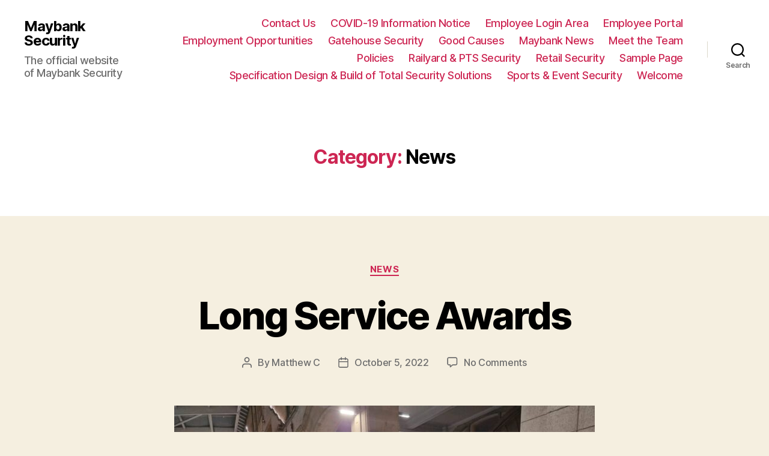

--- FILE ---
content_type: text/html; charset=UTF-8
request_url: https://maybankholdings.com/category/news/
body_size: 23114
content:
<!DOCTYPE html>

<html class="no-js" lang="en-US">

	<head>

		<meta charset="UTF-8">
		<meta name="viewport" content="width=device-width, initial-scale=1.0" >

		<link rel="profile" href="https://gmpg.org/xfn/11">

		<title>News &#8211; Maybank Security</title>
<meta name='robots' content='max-image-preview:large' />
<link rel="alternate" type="application/rss+xml" title="Maybank Security &raquo; Feed" href="https://maybankholdings.com/feed/" />
<link rel="alternate" type="application/rss+xml" title="Maybank Security &raquo; Comments Feed" href="https://maybankholdings.com/comments/feed/" />
<link rel="alternate" type="application/rss+xml" title="Maybank Security &raquo; News Category Feed" href="https://maybankholdings.com/category/news/feed/" />
		<!-- This site uses the Google Analytics by MonsterInsights plugin v8.14.1 - Using Analytics tracking - https://www.monsterinsights.com/ -->
							<script src="//www.googletagmanager.com/gtag/js?id=UA-136672695-1"  data-cfasync="false" data-wpfc-render="false" async></script>
			<script data-cfasync="false" data-wpfc-render="false">
				var mi_version = '8.14.1';
				var mi_track_user = true;
				var mi_no_track_reason = '';
				
								var disableStrs = [
															'ga-disable-UA-136672695-1',
									];

				/* Function to detect opted out users */
				function __gtagTrackerIsOptedOut() {
					for (var index = 0; index < disableStrs.length; index++) {
						if (document.cookie.indexOf(disableStrs[index] + '=true') > -1) {
							return true;
						}
					}

					return false;
				}

				/* Disable tracking if the opt-out cookie exists. */
				if (__gtagTrackerIsOptedOut()) {
					for (var index = 0; index < disableStrs.length; index++) {
						window[disableStrs[index]] = true;
					}
				}

				/* Opt-out function */
				function __gtagTrackerOptout() {
					for (var index = 0; index < disableStrs.length; index++) {
						document.cookie = disableStrs[index] + '=true; expires=Thu, 31 Dec 2099 23:59:59 UTC; path=/';
						window[disableStrs[index]] = true;
					}
				}

				if ('undefined' === typeof gaOptout) {
					function gaOptout() {
						__gtagTrackerOptout();
					}
				}
								window.dataLayer = window.dataLayer || [];

				window.MonsterInsightsDualTracker = {
					helpers: {},
					trackers: {},
				};
				if (mi_track_user) {
					function __gtagDataLayer() {
						dataLayer.push(arguments);
					}

					function __gtagTracker(type, name, parameters) {
						if (!parameters) {
							parameters = {};
						}

						if (parameters.send_to) {
							__gtagDataLayer.apply(null, arguments);
							return;
						}

						if (type === 'event') {
							
														parameters.send_to = monsterinsights_frontend.ua;
							__gtagDataLayer(type, name, parameters);
													} else {
							__gtagDataLayer.apply(null, arguments);
						}
					}

					__gtagTracker('js', new Date());
					__gtagTracker('set', {
						'developer_id.dZGIzZG': true,
											});
															__gtagTracker('config', 'UA-136672695-1', {"forceSSL":"true","link_attribution":"true"} );
										window.gtag = __gtagTracker;										(function () {
						/* https://developers.google.com/analytics/devguides/collection/analyticsjs/ */
						/* ga and __gaTracker compatibility shim. */
						var noopfn = function () {
							return null;
						};
						var newtracker = function () {
							return new Tracker();
						};
						var Tracker = function () {
							return null;
						};
						var p = Tracker.prototype;
						p.get = noopfn;
						p.set = noopfn;
						p.send = function () {
							var args = Array.prototype.slice.call(arguments);
							args.unshift('send');
							__gaTracker.apply(null, args);
						};
						var __gaTracker = function () {
							var len = arguments.length;
							if (len === 0) {
								return;
							}
							var f = arguments[len - 1];
							if (typeof f !== 'object' || f === null || typeof f.hitCallback !== 'function') {
								if ('send' === arguments[0]) {
									var hitConverted, hitObject = false, action;
									if ('event' === arguments[1]) {
										if ('undefined' !== typeof arguments[3]) {
											hitObject = {
												'eventAction': arguments[3],
												'eventCategory': arguments[2],
												'eventLabel': arguments[4],
												'value': arguments[5] ? arguments[5] : 1,
											}
										}
									}
									if ('pageview' === arguments[1]) {
										if ('undefined' !== typeof arguments[2]) {
											hitObject = {
												'eventAction': 'page_view',
												'page_path': arguments[2],
											}
										}
									}
									if (typeof arguments[2] === 'object') {
										hitObject = arguments[2];
									}
									if (typeof arguments[5] === 'object') {
										Object.assign(hitObject, arguments[5]);
									}
									if ('undefined' !== typeof arguments[1].hitType) {
										hitObject = arguments[1];
										if ('pageview' === hitObject.hitType) {
											hitObject.eventAction = 'page_view';
										}
									}
									if (hitObject) {
										action = 'timing' === arguments[1].hitType ? 'timing_complete' : hitObject.eventAction;
										hitConverted = mapArgs(hitObject);
										__gtagTracker('event', action, hitConverted);
									}
								}
								return;
							}

							function mapArgs(args) {
								var arg, hit = {};
								var gaMap = {
									'eventCategory': 'event_category',
									'eventAction': 'event_action',
									'eventLabel': 'event_label',
									'eventValue': 'event_value',
									'nonInteraction': 'non_interaction',
									'timingCategory': 'event_category',
									'timingVar': 'name',
									'timingValue': 'value',
									'timingLabel': 'event_label',
									'page': 'page_path',
									'location': 'page_location',
									'title': 'page_title',
								};
								for (arg in args) {
																		if (!(!args.hasOwnProperty(arg) || !gaMap.hasOwnProperty(arg))) {
										hit[gaMap[arg]] = args[arg];
									} else {
										hit[arg] = args[arg];
									}
								}
								return hit;
							}

							try {
								f.hitCallback();
							} catch (ex) {
							}
						};
						__gaTracker.create = newtracker;
						__gaTracker.getByName = newtracker;
						__gaTracker.getAll = function () {
							return [];
						};
						__gaTracker.remove = noopfn;
						__gaTracker.loaded = true;
						window['__gaTracker'] = __gaTracker;
					})();
									} else {
										console.log("");
					(function () {
						function __gtagTracker() {
							return null;
						}

						window['__gtagTracker'] = __gtagTracker;
						window['gtag'] = __gtagTracker;
					})();
									}
			</script>
				<!-- / Google Analytics by MonsterInsights -->
		<script>
window._wpemojiSettings = {"baseUrl":"https:\/\/s.w.org\/images\/core\/emoji\/14.0.0\/72x72\/","ext":".png","svgUrl":"https:\/\/s.w.org\/images\/core\/emoji\/14.0.0\/svg\/","svgExt":".svg","source":{"concatemoji":"https:\/\/maybankholdings.com\/wp-includes\/js\/wp-emoji-release.min.js?ver=6.2.8"}};
/*! This file is auto-generated */
!function(e,a,t){var n,r,o,i=a.createElement("canvas"),p=i.getContext&&i.getContext("2d");function s(e,t){p.clearRect(0,0,i.width,i.height),p.fillText(e,0,0);e=i.toDataURL();return p.clearRect(0,0,i.width,i.height),p.fillText(t,0,0),e===i.toDataURL()}function c(e){var t=a.createElement("script");t.src=e,t.defer=t.type="text/javascript",a.getElementsByTagName("head")[0].appendChild(t)}for(o=Array("flag","emoji"),t.supports={everything:!0,everythingExceptFlag:!0},r=0;r<o.length;r++)t.supports[o[r]]=function(e){if(p&&p.fillText)switch(p.textBaseline="top",p.font="600 32px Arial",e){case"flag":return s("\ud83c\udff3\ufe0f\u200d\u26a7\ufe0f","\ud83c\udff3\ufe0f\u200b\u26a7\ufe0f")?!1:!s("\ud83c\uddfa\ud83c\uddf3","\ud83c\uddfa\u200b\ud83c\uddf3")&&!s("\ud83c\udff4\udb40\udc67\udb40\udc62\udb40\udc65\udb40\udc6e\udb40\udc67\udb40\udc7f","\ud83c\udff4\u200b\udb40\udc67\u200b\udb40\udc62\u200b\udb40\udc65\u200b\udb40\udc6e\u200b\udb40\udc67\u200b\udb40\udc7f");case"emoji":return!s("\ud83e\udef1\ud83c\udffb\u200d\ud83e\udef2\ud83c\udfff","\ud83e\udef1\ud83c\udffb\u200b\ud83e\udef2\ud83c\udfff")}return!1}(o[r]),t.supports.everything=t.supports.everything&&t.supports[o[r]],"flag"!==o[r]&&(t.supports.everythingExceptFlag=t.supports.everythingExceptFlag&&t.supports[o[r]]);t.supports.everythingExceptFlag=t.supports.everythingExceptFlag&&!t.supports.flag,t.DOMReady=!1,t.readyCallback=function(){t.DOMReady=!0},t.supports.everything||(n=function(){t.readyCallback()},a.addEventListener?(a.addEventListener("DOMContentLoaded",n,!1),e.addEventListener("load",n,!1)):(e.attachEvent("onload",n),a.attachEvent("onreadystatechange",function(){"complete"===a.readyState&&t.readyCallback()})),(e=t.source||{}).concatemoji?c(e.concatemoji):e.wpemoji&&e.twemoji&&(c(e.twemoji),c(e.wpemoji)))}(window,document,window._wpemojiSettings);
</script>
<style>
img.wp-smiley,
img.emoji {
	display: inline !important;
	border: none !important;
	box-shadow: none !important;
	height: 1em !important;
	width: 1em !important;
	margin: 0 0.07em !important;
	vertical-align: -0.1em !important;
	background: none !important;
	padding: 0 !important;
}
</style>
	<link rel='stylesheet' id='wp-block-library-css' href='https://maybankholdings.com/wp-includes/css/dist/block-library/style.min.css?ver=6.2.8' media='all' />
<link rel='stylesheet' id='classic-theme-styles-css' href='https://maybankholdings.com/wp-includes/css/classic-themes.min.css?ver=6.2.8' media='all' />
<style id='global-styles-inline-css'>
body{--wp--preset--color--black: #000000;--wp--preset--color--cyan-bluish-gray: #abb8c3;--wp--preset--color--white: #ffffff;--wp--preset--color--pale-pink: #f78da7;--wp--preset--color--vivid-red: #cf2e2e;--wp--preset--color--luminous-vivid-orange: #ff6900;--wp--preset--color--luminous-vivid-amber: #fcb900;--wp--preset--color--light-green-cyan: #7bdcb5;--wp--preset--color--vivid-green-cyan: #00d084;--wp--preset--color--pale-cyan-blue: #8ed1fc;--wp--preset--color--vivid-cyan-blue: #0693e3;--wp--preset--color--vivid-purple: #9b51e0;--wp--preset--color--accent: #cd2653;--wp--preset--color--primary: #000000;--wp--preset--color--secondary: #6d6d6d;--wp--preset--color--subtle-background: #dcd7ca;--wp--preset--color--background: #f5efe0;--wp--preset--gradient--vivid-cyan-blue-to-vivid-purple: linear-gradient(135deg,rgba(6,147,227,1) 0%,rgb(155,81,224) 100%);--wp--preset--gradient--light-green-cyan-to-vivid-green-cyan: linear-gradient(135deg,rgb(122,220,180) 0%,rgb(0,208,130) 100%);--wp--preset--gradient--luminous-vivid-amber-to-luminous-vivid-orange: linear-gradient(135deg,rgba(252,185,0,1) 0%,rgba(255,105,0,1) 100%);--wp--preset--gradient--luminous-vivid-orange-to-vivid-red: linear-gradient(135deg,rgba(255,105,0,1) 0%,rgb(207,46,46) 100%);--wp--preset--gradient--very-light-gray-to-cyan-bluish-gray: linear-gradient(135deg,rgb(238,238,238) 0%,rgb(169,184,195) 100%);--wp--preset--gradient--cool-to-warm-spectrum: linear-gradient(135deg,rgb(74,234,220) 0%,rgb(151,120,209) 20%,rgb(207,42,186) 40%,rgb(238,44,130) 60%,rgb(251,105,98) 80%,rgb(254,248,76) 100%);--wp--preset--gradient--blush-light-purple: linear-gradient(135deg,rgb(255,206,236) 0%,rgb(152,150,240) 100%);--wp--preset--gradient--blush-bordeaux: linear-gradient(135deg,rgb(254,205,165) 0%,rgb(254,45,45) 50%,rgb(107,0,62) 100%);--wp--preset--gradient--luminous-dusk: linear-gradient(135deg,rgb(255,203,112) 0%,rgb(199,81,192) 50%,rgb(65,88,208) 100%);--wp--preset--gradient--pale-ocean: linear-gradient(135deg,rgb(255,245,203) 0%,rgb(182,227,212) 50%,rgb(51,167,181) 100%);--wp--preset--gradient--electric-grass: linear-gradient(135deg,rgb(202,248,128) 0%,rgb(113,206,126) 100%);--wp--preset--gradient--midnight: linear-gradient(135deg,rgb(2,3,129) 0%,rgb(40,116,252) 100%);--wp--preset--duotone--dark-grayscale: url('#wp-duotone-dark-grayscale');--wp--preset--duotone--grayscale: url('#wp-duotone-grayscale');--wp--preset--duotone--purple-yellow: url('#wp-duotone-purple-yellow');--wp--preset--duotone--blue-red: url('#wp-duotone-blue-red');--wp--preset--duotone--midnight: url('#wp-duotone-midnight');--wp--preset--duotone--magenta-yellow: url('#wp-duotone-magenta-yellow');--wp--preset--duotone--purple-green: url('#wp-duotone-purple-green');--wp--preset--duotone--blue-orange: url('#wp-duotone-blue-orange');--wp--preset--font-size--small: 18px;--wp--preset--font-size--medium: 20px;--wp--preset--font-size--large: 26.25px;--wp--preset--font-size--x-large: 42px;--wp--preset--font-size--normal: 21px;--wp--preset--font-size--larger: 32px;--wp--preset--spacing--20: 0.44rem;--wp--preset--spacing--30: 0.67rem;--wp--preset--spacing--40: 1rem;--wp--preset--spacing--50: 1.5rem;--wp--preset--spacing--60: 2.25rem;--wp--preset--spacing--70: 3.38rem;--wp--preset--spacing--80: 5.06rem;--wp--preset--shadow--natural: 6px 6px 9px rgba(0, 0, 0, 0.2);--wp--preset--shadow--deep: 12px 12px 50px rgba(0, 0, 0, 0.4);--wp--preset--shadow--sharp: 6px 6px 0px rgba(0, 0, 0, 0.2);--wp--preset--shadow--outlined: 6px 6px 0px -3px rgba(255, 255, 255, 1), 6px 6px rgba(0, 0, 0, 1);--wp--preset--shadow--crisp: 6px 6px 0px rgba(0, 0, 0, 1);}:where(.is-layout-flex){gap: 0.5em;}body .is-layout-flow > .alignleft{float: left;margin-inline-start: 0;margin-inline-end: 2em;}body .is-layout-flow > .alignright{float: right;margin-inline-start: 2em;margin-inline-end: 0;}body .is-layout-flow > .aligncenter{margin-left: auto !important;margin-right: auto !important;}body .is-layout-constrained > .alignleft{float: left;margin-inline-start: 0;margin-inline-end: 2em;}body .is-layout-constrained > .alignright{float: right;margin-inline-start: 2em;margin-inline-end: 0;}body .is-layout-constrained > .aligncenter{margin-left: auto !important;margin-right: auto !important;}body .is-layout-constrained > :where(:not(.alignleft):not(.alignright):not(.alignfull)){max-width: var(--wp--style--global--content-size);margin-left: auto !important;margin-right: auto !important;}body .is-layout-constrained > .alignwide{max-width: var(--wp--style--global--wide-size);}body .is-layout-flex{display: flex;}body .is-layout-flex{flex-wrap: wrap;align-items: center;}body .is-layout-flex > *{margin: 0;}:where(.wp-block-columns.is-layout-flex){gap: 2em;}.has-black-color{color: var(--wp--preset--color--black) !important;}.has-cyan-bluish-gray-color{color: var(--wp--preset--color--cyan-bluish-gray) !important;}.has-white-color{color: var(--wp--preset--color--white) !important;}.has-pale-pink-color{color: var(--wp--preset--color--pale-pink) !important;}.has-vivid-red-color{color: var(--wp--preset--color--vivid-red) !important;}.has-luminous-vivid-orange-color{color: var(--wp--preset--color--luminous-vivid-orange) !important;}.has-luminous-vivid-amber-color{color: var(--wp--preset--color--luminous-vivid-amber) !important;}.has-light-green-cyan-color{color: var(--wp--preset--color--light-green-cyan) !important;}.has-vivid-green-cyan-color{color: var(--wp--preset--color--vivid-green-cyan) !important;}.has-pale-cyan-blue-color{color: var(--wp--preset--color--pale-cyan-blue) !important;}.has-vivid-cyan-blue-color{color: var(--wp--preset--color--vivid-cyan-blue) !important;}.has-vivid-purple-color{color: var(--wp--preset--color--vivid-purple) !important;}.has-black-background-color{background-color: var(--wp--preset--color--black) !important;}.has-cyan-bluish-gray-background-color{background-color: var(--wp--preset--color--cyan-bluish-gray) !important;}.has-white-background-color{background-color: var(--wp--preset--color--white) !important;}.has-pale-pink-background-color{background-color: var(--wp--preset--color--pale-pink) !important;}.has-vivid-red-background-color{background-color: var(--wp--preset--color--vivid-red) !important;}.has-luminous-vivid-orange-background-color{background-color: var(--wp--preset--color--luminous-vivid-orange) !important;}.has-luminous-vivid-amber-background-color{background-color: var(--wp--preset--color--luminous-vivid-amber) !important;}.has-light-green-cyan-background-color{background-color: var(--wp--preset--color--light-green-cyan) !important;}.has-vivid-green-cyan-background-color{background-color: var(--wp--preset--color--vivid-green-cyan) !important;}.has-pale-cyan-blue-background-color{background-color: var(--wp--preset--color--pale-cyan-blue) !important;}.has-vivid-cyan-blue-background-color{background-color: var(--wp--preset--color--vivid-cyan-blue) !important;}.has-vivid-purple-background-color{background-color: var(--wp--preset--color--vivid-purple) !important;}.has-black-border-color{border-color: var(--wp--preset--color--black) !important;}.has-cyan-bluish-gray-border-color{border-color: var(--wp--preset--color--cyan-bluish-gray) !important;}.has-white-border-color{border-color: var(--wp--preset--color--white) !important;}.has-pale-pink-border-color{border-color: var(--wp--preset--color--pale-pink) !important;}.has-vivid-red-border-color{border-color: var(--wp--preset--color--vivid-red) !important;}.has-luminous-vivid-orange-border-color{border-color: var(--wp--preset--color--luminous-vivid-orange) !important;}.has-luminous-vivid-amber-border-color{border-color: var(--wp--preset--color--luminous-vivid-amber) !important;}.has-light-green-cyan-border-color{border-color: var(--wp--preset--color--light-green-cyan) !important;}.has-vivid-green-cyan-border-color{border-color: var(--wp--preset--color--vivid-green-cyan) !important;}.has-pale-cyan-blue-border-color{border-color: var(--wp--preset--color--pale-cyan-blue) !important;}.has-vivid-cyan-blue-border-color{border-color: var(--wp--preset--color--vivid-cyan-blue) !important;}.has-vivid-purple-border-color{border-color: var(--wp--preset--color--vivid-purple) !important;}.has-vivid-cyan-blue-to-vivid-purple-gradient-background{background: var(--wp--preset--gradient--vivid-cyan-blue-to-vivid-purple) !important;}.has-light-green-cyan-to-vivid-green-cyan-gradient-background{background: var(--wp--preset--gradient--light-green-cyan-to-vivid-green-cyan) !important;}.has-luminous-vivid-amber-to-luminous-vivid-orange-gradient-background{background: var(--wp--preset--gradient--luminous-vivid-amber-to-luminous-vivid-orange) !important;}.has-luminous-vivid-orange-to-vivid-red-gradient-background{background: var(--wp--preset--gradient--luminous-vivid-orange-to-vivid-red) !important;}.has-very-light-gray-to-cyan-bluish-gray-gradient-background{background: var(--wp--preset--gradient--very-light-gray-to-cyan-bluish-gray) !important;}.has-cool-to-warm-spectrum-gradient-background{background: var(--wp--preset--gradient--cool-to-warm-spectrum) !important;}.has-blush-light-purple-gradient-background{background: var(--wp--preset--gradient--blush-light-purple) !important;}.has-blush-bordeaux-gradient-background{background: var(--wp--preset--gradient--blush-bordeaux) !important;}.has-luminous-dusk-gradient-background{background: var(--wp--preset--gradient--luminous-dusk) !important;}.has-pale-ocean-gradient-background{background: var(--wp--preset--gradient--pale-ocean) !important;}.has-electric-grass-gradient-background{background: var(--wp--preset--gradient--electric-grass) !important;}.has-midnight-gradient-background{background: var(--wp--preset--gradient--midnight) !important;}.has-small-font-size{font-size: var(--wp--preset--font-size--small) !important;}.has-medium-font-size{font-size: var(--wp--preset--font-size--medium) !important;}.has-large-font-size{font-size: var(--wp--preset--font-size--large) !important;}.has-x-large-font-size{font-size: var(--wp--preset--font-size--x-large) !important;}
.wp-block-navigation a:where(:not(.wp-element-button)){color: inherit;}
:where(.wp-block-columns.is-layout-flex){gap: 2em;}
.wp-block-pullquote{font-size: 1.5em;line-height: 1.6;}
</style>
<link rel='stylesheet' id='twentytwenty-style-css' href='https://maybankholdings.com/wp-content/themes/twentytwenty/style.css?ver=1.2' media='all' />
<style id='twentytwenty-style-inline-css'>
.color-accent,.color-accent-hover:hover,.color-accent-hover:focus,:root .has-accent-color,.has-drop-cap:not(:focus):first-letter,.wp-block-button.is-style-outline,a { color: #cd2653; }blockquote,.border-color-accent,.border-color-accent-hover:hover,.border-color-accent-hover:focus { border-color: #cd2653; }button:not(.toggle),.button,.faux-button,.wp-block-button__link,.wp-block-file .wp-block-file__button,input[type="button"],input[type="reset"],input[type="submit"],.bg-accent,.bg-accent-hover:hover,.bg-accent-hover:focus,:root .has-accent-background-color,.comment-reply-link { background-color: #cd2653; }.fill-children-accent,.fill-children-accent * { fill: #cd2653; }body,.entry-title a,:root .has-primary-color { color: #000000; }:root .has-primary-background-color { background-color: #000000; }cite,figcaption,.wp-caption-text,.post-meta,.entry-content .wp-block-archives li,.entry-content .wp-block-categories li,.entry-content .wp-block-latest-posts li,.wp-block-latest-comments__comment-date,.wp-block-latest-posts__post-date,.wp-block-embed figcaption,.wp-block-image figcaption,.wp-block-pullquote cite,.comment-metadata,.comment-respond .comment-notes,.comment-respond .logged-in-as,.pagination .dots,.entry-content hr:not(.has-background),hr.styled-separator,:root .has-secondary-color { color: #6d6d6d; }:root .has-secondary-background-color { background-color: #6d6d6d; }pre,fieldset,input,textarea,table,table *,hr { border-color: #dcd7ca; }caption,code,code,kbd,samp,.wp-block-table.is-style-stripes tbody tr:nth-child(odd),:root .has-subtle-background-background-color { background-color: #dcd7ca; }.wp-block-table.is-style-stripes { border-bottom-color: #dcd7ca; }.wp-block-latest-posts.is-grid li { border-top-color: #dcd7ca; }:root .has-subtle-background-color { color: #dcd7ca; }body:not(.overlay-header) .primary-menu > li > a,body:not(.overlay-header) .primary-menu > li > .icon,.modal-menu a,.footer-menu a, .footer-widgets a,#site-footer .wp-block-button.is-style-outline,.wp-block-pullquote:before,.singular:not(.overlay-header) .entry-header a,.archive-header a,.header-footer-group .color-accent,.header-footer-group .color-accent-hover:hover { color: #cd2653; }.social-icons a,#site-footer button:not(.toggle),#site-footer .button,#site-footer .faux-button,#site-footer .wp-block-button__link,#site-footer .wp-block-file__button,#site-footer input[type="button"],#site-footer input[type="reset"],#site-footer input[type="submit"] { background-color: #cd2653; }.header-footer-group,body:not(.overlay-header) #site-header .toggle,.menu-modal .toggle { color: #000000; }body:not(.overlay-header) .primary-menu ul { background-color: #000000; }body:not(.overlay-header) .primary-menu > li > ul:after { border-bottom-color: #000000; }body:not(.overlay-header) .primary-menu ul ul:after { border-left-color: #000000; }.site-description,body:not(.overlay-header) .toggle-inner .toggle-text,.widget .post-date,.widget .rss-date,.widget_archive li,.widget_categories li,.widget cite,.widget_pages li,.widget_meta li,.widget_nav_menu li,.powered-by-wordpress,.to-the-top,.singular .entry-header .post-meta,.singular:not(.overlay-header) .entry-header .post-meta a { color: #6d6d6d; }.header-footer-group pre,.header-footer-group fieldset,.header-footer-group input,.header-footer-group textarea,.header-footer-group table,.header-footer-group table *,.footer-nav-widgets-wrapper,#site-footer,.menu-modal nav *,.footer-widgets-outer-wrapper,.footer-top { border-color: #dcd7ca; }.header-footer-group table caption,body:not(.overlay-header) .header-inner .toggle-wrapper::before { background-color: #dcd7ca; }
</style>
<link rel='stylesheet' id='twentytwenty-print-style-css' href='https://maybankholdings.com/wp-content/themes/twentytwenty/print.css?ver=1.2' media='print' />
<link rel='stylesheet' id='elementor-icons-css' href='https://maybankholdings.com/wp-content/plugins/elementor/assets/lib/eicons/css/elementor-icons.min.css?ver=5.20.0' media='all' />
<link rel='stylesheet' id='elementor-frontend-legacy-css' href='https://maybankholdings.com/wp-content/plugins/elementor/assets/css/frontend-legacy.min.css?ver=3.13.2' media='all' />
<link rel='stylesheet' id='elementor-frontend-css' href='https://maybankholdings.com/wp-content/plugins/elementor/assets/css/frontend.min.css?ver=3.13.2' media='all' />
<link rel='stylesheet' id='swiper-css' href='https://maybankholdings.com/wp-content/plugins/elementor/assets/lib/swiper/css/swiper.min.css?ver=5.3.6' media='all' />
<link rel='stylesheet' id='elementor-post-1155-css' href='https://maybankholdings.com/wp-content/uploads/elementor/css/post-1155.css?ver=1684520168' media='all' />
<link rel='stylesheet' id='elementor-pro-css' href='https://maybankholdings.com/wp-content/plugins/elementor-pro/assets/css/frontend.min.css?ver=3.7.2' media='all' />
<link rel='stylesheet' id='font-awesome-5-all-css' href='https://maybankholdings.com/wp-content/plugins/elementor/assets/lib/font-awesome/css/all.min.css?ver=3.13.2' media='all' />
<link rel='stylesheet' id='font-awesome-4-shim-css' href='https://maybankholdings.com/wp-content/plugins/elementor/assets/lib/font-awesome/css/v4-shims.min.css?ver=3.13.2' media='all' />
<link rel='stylesheet' id='elementor-global-css' href='https://maybankholdings.com/wp-content/uploads/elementor/css/global.css?ver=1684520168' media='all' />
<link rel='stylesheet' id='elementor-post-1003-css' href='https://maybankholdings.com/wp-content/uploads/elementor/css/post-1003.css?ver=1684520168' media='all' />
<link rel='stylesheet' id='elementor-post-989-css' href='https://maybankholdings.com/wp-content/uploads/elementor/css/post-989.css?ver=1684520169' media='all' />
<link rel='stylesheet' id='elementor-post-980-css' href='https://maybankholdings.com/wp-content/uploads/elementor/css/post-980.css?ver=1684520169' media='all' />
<link rel='stylesheet' id='elementor-post-959-css' href='https://maybankholdings.com/wp-content/uploads/elementor/css/post-959.css?ver=1684520169' media='all' />
<link rel='stylesheet' id='elementor-post-951-css' href='https://maybankholdings.com/wp-content/uploads/elementor/css/post-951.css?ver=1684520169' media='all' />
<link rel='stylesheet' id='elementor-post-926-css' href='https://maybankholdings.com/wp-content/uploads/elementor/css/post-926.css?ver=1684520169' media='all' />
<link rel='stylesheet' id='google-fonts-1-css' href='https://fonts.googleapis.com/css?family=Montserrat%3A100%2C100italic%2C200%2C200italic%2C300%2C300italic%2C400%2C400italic%2C500%2C500italic%2C600%2C600italic%2C700%2C700italic%2C800%2C800italic%2C900%2C900italic&#038;display=auto&#038;ver=6.2.8' media='all' />
<link rel="preconnect" href="https://fonts.gstatic.com/" crossorigin><script src='https://maybankholdings.com/wp-content/plugins/google-analytics-for-wordpress/assets/js/frontend-gtag.min.js?ver=8.14.1' id='monsterinsights-frontend-script-js'></script>
<script data-cfasync="false" data-wpfc-render="false" id='monsterinsights-frontend-script-js-extra'>var monsterinsights_frontend = {"js_events_tracking":"true","download_extensions":"doc,pdf,ppt,zip,xls,docx,pptx,xlsx","inbound_paths":"[{\"path\":\"\\\/go\\\/\",\"label\":\"affiliate\"},{\"path\":\"\\\/recommend\\\/\",\"label\":\"affiliate\"}]","home_url":"https:\/\/maybankholdings.com","hash_tracking":"false","ua":"UA-136672695-1","v4_id":""};</script>
<script src='https://maybankholdings.com/wp-content/themes/twentytwenty/assets/js/index.js?ver=1.2' id='twentytwenty-js-js' async></script>
<script src='https://maybankholdings.com/wp-content/plugins/elementor/assets/lib/font-awesome/js/v4-shims.min.js?ver=3.13.2' id='font-awesome-4-shim-js'></script>
<link rel="https://api.w.org/" href="https://maybankholdings.com/wp-json/" /><link rel="alternate" type="application/json" href="https://maybankholdings.com/wp-json/wp/v2/categories/12" /><link rel="EditURI" type="application/rsd+xml" title="RSD" href="https://maybankholdings.com/xmlrpc.php?rsd" />
<link rel="wlwmanifest" type="application/wlwmanifest+xml" href="https://maybankholdings.com/wp-includes/wlwmanifest.xml" />
<meta name="generator" content="WordPress 6.2.8" />
	<script>document.documentElement.className = document.documentElement.className.replace( 'no-js', 'js' );</script>
	<meta name="generator" content="Elementor 3.13.2; features: a11y_improvements, additional_custom_breakpoints; settings: css_print_method-external, google_font-enabled, font_display-auto">
<style>.recentcomments a{display:inline !important;padding:0 !important;margin:0 !important;}</style>		<style id="wp-custom-css">
			.post-password-form {
	min-height: initial;
	padding: 100px;
	max-width: 700px;
	margin: auto;
}		</style>
		
	</head>

	<body class="archive category category-news category-12 wp-embed-responsive enable-search-modal has-no-pagination showing-comments hide-avatars footer-top-visible elementor-default elementor-kit-1155">

		<a class="skip-link screen-reader-text" href="#site-content">Skip to the content</a><svg xmlns="http://www.w3.org/2000/svg" viewBox="0 0 0 0" width="0" height="0" focusable="false" role="none" style="visibility: hidden; position: absolute; left: -9999px; overflow: hidden;" ><defs><filter id="wp-duotone-dark-grayscale"><feColorMatrix color-interpolation-filters="sRGB" type="matrix" values=" .299 .587 .114 0 0 .299 .587 .114 0 0 .299 .587 .114 0 0 .299 .587 .114 0 0 " /><feComponentTransfer color-interpolation-filters="sRGB" ><feFuncR type="table" tableValues="0 0.49803921568627" /><feFuncG type="table" tableValues="0 0.49803921568627" /><feFuncB type="table" tableValues="0 0.49803921568627" /><feFuncA type="table" tableValues="1 1" /></feComponentTransfer><feComposite in2="SourceGraphic" operator="in" /></filter></defs></svg><svg xmlns="http://www.w3.org/2000/svg" viewBox="0 0 0 0" width="0" height="0" focusable="false" role="none" style="visibility: hidden; position: absolute; left: -9999px; overflow: hidden;" ><defs><filter id="wp-duotone-grayscale"><feColorMatrix color-interpolation-filters="sRGB" type="matrix" values=" .299 .587 .114 0 0 .299 .587 .114 0 0 .299 .587 .114 0 0 .299 .587 .114 0 0 " /><feComponentTransfer color-interpolation-filters="sRGB" ><feFuncR type="table" tableValues="0 1" /><feFuncG type="table" tableValues="0 1" /><feFuncB type="table" tableValues="0 1" /><feFuncA type="table" tableValues="1 1" /></feComponentTransfer><feComposite in2="SourceGraphic" operator="in" /></filter></defs></svg><svg xmlns="http://www.w3.org/2000/svg" viewBox="0 0 0 0" width="0" height="0" focusable="false" role="none" style="visibility: hidden; position: absolute; left: -9999px; overflow: hidden;" ><defs><filter id="wp-duotone-purple-yellow"><feColorMatrix color-interpolation-filters="sRGB" type="matrix" values=" .299 .587 .114 0 0 .299 .587 .114 0 0 .299 .587 .114 0 0 .299 .587 .114 0 0 " /><feComponentTransfer color-interpolation-filters="sRGB" ><feFuncR type="table" tableValues="0.54901960784314 0.98823529411765" /><feFuncG type="table" tableValues="0 1" /><feFuncB type="table" tableValues="0.71764705882353 0.25490196078431" /><feFuncA type="table" tableValues="1 1" /></feComponentTransfer><feComposite in2="SourceGraphic" operator="in" /></filter></defs></svg><svg xmlns="http://www.w3.org/2000/svg" viewBox="0 0 0 0" width="0" height="0" focusable="false" role="none" style="visibility: hidden; position: absolute; left: -9999px; overflow: hidden;" ><defs><filter id="wp-duotone-blue-red"><feColorMatrix color-interpolation-filters="sRGB" type="matrix" values=" .299 .587 .114 0 0 .299 .587 .114 0 0 .299 .587 .114 0 0 .299 .587 .114 0 0 " /><feComponentTransfer color-interpolation-filters="sRGB" ><feFuncR type="table" tableValues="0 1" /><feFuncG type="table" tableValues="0 0.27843137254902" /><feFuncB type="table" tableValues="0.5921568627451 0.27843137254902" /><feFuncA type="table" tableValues="1 1" /></feComponentTransfer><feComposite in2="SourceGraphic" operator="in" /></filter></defs></svg><svg xmlns="http://www.w3.org/2000/svg" viewBox="0 0 0 0" width="0" height="0" focusable="false" role="none" style="visibility: hidden; position: absolute; left: -9999px; overflow: hidden;" ><defs><filter id="wp-duotone-midnight"><feColorMatrix color-interpolation-filters="sRGB" type="matrix" values=" .299 .587 .114 0 0 .299 .587 .114 0 0 .299 .587 .114 0 0 .299 .587 .114 0 0 " /><feComponentTransfer color-interpolation-filters="sRGB" ><feFuncR type="table" tableValues="0 0" /><feFuncG type="table" tableValues="0 0.64705882352941" /><feFuncB type="table" tableValues="0 1" /><feFuncA type="table" tableValues="1 1" /></feComponentTransfer><feComposite in2="SourceGraphic" operator="in" /></filter></defs></svg><svg xmlns="http://www.w3.org/2000/svg" viewBox="0 0 0 0" width="0" height="0" focusable="false" role="none" style="visibility: hidden; position: absolute; left: -9999px; overflow: hidden;" ><defs><filter id="wp-duotone-magenta-yellow"><feColorMatrix color-interpolation-filters="sRGB" type="matrix" values=" .299 .587 .114 0 0 .299 .587 .114 0 0 .299 .587 .114 0 0 .299 .587 .114 0 0 " /><feComponentTransfer color-interpolation-filters="sRGB" ><feFuncR type="table" tableValues="0.78039215686275 1" /><feFuncG type="table" tableValues="0 0.94901960784314" /><feFuncB type="table" tableValues="0.35294117647059 0.47058823529412" /><feFuncA type="table" tableValues="1 1" /></feComponentTransfer><feComposite in2="SourceGraphic" operator="in" /></filter></defs></svg><svg xmlns="http://www.w3.org/2000/svg" viewBox="0 0 0 0" width="0" height="0" focusable="false" role="none" style="visibility: hidden; position: absolute; left: -9999px; overflow: hidden;" ><defs><filter id="wp-duotone-purple-green"><feColorMatrix color-interpolation-filters="sRGB" type="matrix" values=" .299 .587 .114 0 0 .299 .587 .114 0 0 .299 .587 .114 0 0 .299 .587 .114 0 0 " /><feComponentTransfer color-interpolation-filters="sRGB" ><feFuncR type="table" tableValues="0.65098039215686 0.40392156862745" /><feFuncG type="table" tableValues="0 1" /><feFuncB type="table" tableValues="0.44705882352941 0.4" /><feFuncA type="table" tableValues="1 1" /></feComponentTransfer><feComposite in2="SourceGraphic" operator="in" /></filter></defs></svg><svg xmlns="http://www.w3.org/2000/svg" viewBox="0 0 0 0" width="0" height="0" focusable="false" role="none" style="visibility: hidden; position: absolute; left: -9999px; overflow: hidden;" ><defs><filter id="wp-duotone-blue-orange"><feColorMatrix color-interpolation-filters="sRGB" type="matrix" values=" .299 .587 .114 0 0 .299 .587 .114 0 0 .299 .587 .114 0 0 .299 .587 .114 0 0 " /><feComponentTransfer color-interpolation-filters="sRGB" ><feFuncR type="table" tableValues="0.098039215686275 1" /><feFuncG type="table" tableValues="0 0.66274509803922" /><feFuncB type="table" tableValues="0.84705882352941 0.41960784313725" /><feFuncA type="table" tableValues="1 1" /></feComponentTransfer><feComposite in2="SourceGraphic" operator="in" /></filter></defs></svg>
		<header id="site-header" class="header-footer-group" role="banner">

			<div class="header-inner section-inner">

				<div class="header-titles-wrapper">

					
						<button class="toggle search-toggle mobile-search-toggle" data-toggle-target=".search-modal" data-toggle-body-class="showing-search-modal" data-set-focus=".search-modal .search-field" aria-expanded="false">
							<span class="toggle-inner">
								<span class="toggle-icon">
									<svg class="svg-icon" aria-hidden="true" role="img" focusable="false" xmlns="http://www.w3.org/2000/svg" width="23" height="23" viewBox="0 0 23 23"><path d="M38.710696,48.0601792 L43,52.3494831 L41.3494831,54 L37.0601792,49.710696 C35.2632422,51.1481185 32.9839107,52.0076499 30.5038249,52.0076499 C24.7027226,52.0076499 20,47.3049272 20,41.5038249 C20,35.7027226 24.7027226,31 30.5038249,31 C36.3049272,31 41.0076499,35.7027226 41.0076499,41.5038249 C41.0076499,43.9839107 40.1481185,46.2632422 38.710696,48.0601792 Z M36.3875844,47.1716785 C37.8030221,45.7026647 38.6734666,43.7048964 38.6734666,41.5038249 C38.6734666,36.9918565 35.0157934,33.3341833 30.5038249,33.3341833 C25.9918565,33.3341833 22.3341833,36.9918565 22.3341833,41.5038249 C22.3341833,46.0157934 25.9918565,49.6734666 30.5038249,49.6734666 C32.7048964,49.6734666 34.7026647,48.8030221 36.1716785,47.3875844 C36.2023931,47.347638 36.2360451,47.3092237 36.2726343,47.2726343 C36.3092237,47.2360451 36.347638,47.2023931 36.3875844,47.1716785 Z" transform="translate(-20 -31)" /></svg>								</span>
								<span class="toggle-text">Search</span>
							</span>
						</button><!-- .search-toggle -->

					
					<div class="header-titles">

						<div class="site-title faux-heading"><a href="https://maybankholdings.com/">Maybank Security</a></div><div class="site-description">The official website of Maybank Security</div><!-- .site-description -->
					</div><!-- .header-titles -->

					<button class="toggle nav-toggle mobile-nav-toggle" data-toggle-target=".menu-modal"  data-toggle-body-class="showing-menu-modal" aria-expanded="false" data-set-focus=".close-nav-toggle">
						<span class="toggle-inner">
							<span class="toggle-icon">
								<svg class="svg-icon" aria-hidden="true" role="img" focusable="false" xmlns="http://www.w3.org/2000/svg" width="26" height="7" viewBox="0 0 26 7"><path fill-rule="evenodd" d="M332.5,45 C330.567003,45 329,43.4329966 329,41.5 C329,39.5670034 330.567003,38 332.5,38 C334.432997,38 336,39.5670034 336,41.5 C336,43.4329966 334.432997,45 332.5,45 Z M342,45 C340.067003,45 338.5,43.4329966 338.5,41.5 C338.5,39.5670034 340.067003,38 342,38 C343.932997,38 345.5,39.5670034 345.5,41.5 C345.5,43.4329966 343.932997,45 342,45 Z M351.5,45 C349.567003,45 348,43.4329966 348,41.5 C348,39.5670034 349.567003,38 351.5,38 C353.432997,38 355,39.5670034 355,41.5 C355,43.4329966 353.432997,45 351.5,45 Z" transform="translate(-329 -38)" /></svg>							</span>
							<span class="toggle-text">Menu</span>
						</span>
					</button><!-- .nav-toggle -->

				</div><!-- .header-titles-wrapper -->

				<div class="header-navigation-wrapper">

					
							<nav class="primary-menu-wrapper" aria-label="Horizontal" role="navigation">

								<ul class="primary-menu reset-list-style">

								<li class="page_item page-item-312"><a href="https://maybankholdings.com/contact-us/">Contact Us</a></li>
<li class="page_item page-item-1164"><a href="https://maybankholdings.com/covid-19/">COVID-19 Information Notice</a></li>
<li class="page_item page-item-896"><a href="https://maybankholdings.com/employee-login-area/">Employee Login Area</a></li>
<li class="page_item page-item-1302"><a href="https://maybankholdings.com/ep/">Employee Portal</a></li>
<li class="page_item page-item-484"><a href="https://maybankholdings.com/employment-opportunities/">Employment Opportunities</a></li>
<li class="page_item page-item-268"><a href="https://maybankholdings.com/gatehouse-security/">Gatehouse Security</a></li>
<li class="page_item page-item-560"><a href="https://maybankholdings.com/good-causes/">Good Causes</a></li>
<li class="page_item page-item-746"><a href="https://maybankholdings.com/maybank-news/">Maybank News</a></li>
<li class="page_item page-item-620"><a href="https://maybankholdings.com/meet-the-team/">Meet the Team</a></li>
<li class="page_item page-item-849"><a href="https://maybankholdings.com/policies/">Policies</a></li>
<li class="page_item page-item-271"><a href="https://maybankholdings.com/railyard-pts-security/">Railyard &#038; PTS Security</a></li>
<li class="page_item page-item-228"><a href="https://maybankholdings.com/retail-security/">Retail Security</a></li>
<li class="page_item page-item-2"><a href="https://maybankholdings.com/sample-page/">Sample Page</a></li>
<li class="page_item page-item-282"><a href="https://maybankholdings.com/specification-design-build-of-total-security-solutions/">Specification Design &#038; Build of Total Security Solutions</a></li>
<li class="page_item page-item-274"><a href="https://maybankholdings.com/sports-event-security/">Sports &#038; Event Security</a></li>
<li class="page_item page-item-32"><a href="https://maybankholdings.com/">Welcome</a></li>

								</ul>

							</nav><!-- .primary-menu-wrapper -->

						
						<div class="header-toggles hide-no-js">

						
							<div class="toggle-wrapper search-toggle-wrapper">

								<button class="toggle search-toggle desktop-search-toggle" data-toggle-target=".search-modal" data-toggle-body-class="showing-search-modal" data-set-focus=".search-modal .search-field" aria-expanded="false">
									<span class="toggle-inner">
										<svg class="svg-icon" aria-hidden="true" role="img" focusable="false" xmlns="http://www.w3.org/2000/svg" width="23" height="23" viewBox="0 0 23 23"><path d="M38.710696,48.0601792 L43,52.3494831 L41.3494831,54 L37.0601792,49.710696 C35.2632422,51.1481185 32.9839107,52.0076499 30.5038249,52.0076499 C24.7027226,52.0076499 20,47.3049272 20,41.5038249 C20,35.7027226 24.7027226,31 30.5038249,31 C36.3049272,31 41.0076499,35.7027226 41.0076499,41.5038249 C41.0076499,43.9839107 40.1481185,46.2632422 38.710696,48.0601792 Z M36.3875844,47.1716785 C37.8030221,45.7026647 38.6734666,43.7048964 38.6734666,41.5038249 C38.6734666,36.9918565 35.0157934,33.3341833 30.5038249,33.3341833 C25.9918565,33.3341833 22.3341833,36.9918565 22.3341833,41.5038249 C22.3341833,46.0157934 25.9918565,49.6734666 30.5038249,49.6734666 C32.7048964,49.6734666 34.7026647,48.8030221 36.1716785,47.3875844 C36.2023931,47.347638 36.2360451,47.3092237 36.2726343,47.2726343 C36.3092237,47.2360451 36.347638,47.2023931 36.3875844,47.1716785 Z" transform="translate(-20 -31)" /></svg>										<span class="toggle-text">Search</span>
									</span>
								</button><!-- .search-toggle -->

							</div>

							
						</div><!-- .header-toggles -->
						
				</div><!-- .header-navigation-wrapper -->

			</div><!-- .header-inner -->

			<div class="search-modal cover-modal header-footer-group" data-modal-target-string=".search-modal">

	<div class="search-modal-inner modal-inner">

		<div class="section-inner">

			<form role="search" aria-label="Search for:" method="get" class="search-form" action="https://maybankholdings.com/">
	<label for="search-form-1">
		<span class="screen-reader-text">Search for:</span>
		<input type="search" id="search-form-1" class="search-field" placeholder="Search &hellip;" value="" name="s" />
	</label>
	<input type="submit" class="search-submit" value="Search" />
</form>

			<button class="toggle search-untoggle close-search-toggle fill-children-current-color" data-toggle-target=".search-modal" data-toggle-body-class="showing-search-modal" data-set-focus=".search-modal .search-field" aria-expanded="false">
				<span class="screen-reader-text">Close search</span>
				<svg class="svg-icon" aria-hidden="true" role="img" focusable="false" xmlns="http://www.w3.org/2000/svg" width="16" height="16" viewBox="0 0 16 16"><polygon fill="" fill-rule="evenodd" points="6.852 7.649 .399 1.195 1.445 .149 7.899 6.602 14.352 .149 15.399 1.195 8.945 7.649 15.399 14.102 14.352 15.149 7.899 8.695 1.445 15.149 .399 14.102" /></svg>			</button><!-- .search-toggle -->

		</div><!-- .section-inner -->

	</div><!-- .search-modal-inner -->

</div><!-- .menu-modal -->

		</header><!-- #site-header -->

		
<div class="menu-modal cover-modal header-footer-group" data-modal-target-string=".menu-modal">

	<div class="menu-modal-inner modal-inner">

		<div class="menu-wrapper section-inner">

			<div class="menu-top">

				<button class="toggle close-nav-toggle fill-children-current-color" data-toggle-target=".menu-modal" data-toggle-body-class="showing-menu-modal" aria-expanded="false" data-set-focus=".menu-modal">
					<span class="toggle-text">Close Menu</span>
					<svg class="svg-icon" aria-hidden="true" role="img" focusable="false" xmlns="http://www.w3.org/2000/svg" width="16" height="16" viewBox="0 0 16 16"><polygon fill="" fill-rule="evenodd" points="6.852 7.649 .399 1.195 1.445 .149 7.899 6.602 14.352 .149 15.399 1.195 8.945 7.649 15.399 14.102 14.352 15.149 7.899 8.695 1.445 15.149 .399 14.102" /></svg>				</button><!-- .nav-toggle -->

				
					<nav class="mobile-menu" aria-label="Mobile" role="navigation">

						<ul class="modal-menu reset-list-style">

						<li class="page_item page-item-312"><div class="ancestor-wrapper"><a href="https://maybankholdings.com/contact-us/">Contact Us</a></div><!-- .ancestor-wrapper --></li>
<li class="page_item page-item-1164"><div class="ancestor-wrapper"><a href="https://maybankholdings.com/covid-19/">COVID-19 Information Notice</a></div><!-- .ancestor-wrapper --></li>
<li class="page_item page-item-896"><div class="ancestor-wrapper"><a href="https://maybankholdings.com/employee-login-area/">Employee Login Area</a></div><!-- .ancestor-wrapper --></li>
<li class="page_item page-item-1302"><div class="ancestor-wrapper"><a href="https://maybankholdings.com/ep/">Employee Portal</a></div><!-- .ancestor-wrapper --></li>
<li class="page_item page-item-484"><div class="ancestor-wrapper"><a href="https://maybankholdings.com/employment-opportunities/">Employment Opportunities</a></div><!-- .ancestor-wrapper --></li>
<li class="page_item page-item-268"><div class="ancestor-wrapper"><a href="https://maybankholdings.com/gatehouse-security/">Gatehouse Security</a></div><!-- .ancestor-wrapper --></li>
<li class="page_item page-item-560"><div class="ancestor-wrapper"><a href="https://maybankholdings.com/good-causes/">Good Causes</a></div><!-- .ancestor-wrapper --></li>
<li class="page_item page-item-746"><div class="ancestor-wrapper"><a href="https://maybankholdings.com/maybank-news/">Maybank News</a></div><!-- .ancestor-wrapper --></li>
<li class="page_item page-item-620"><div class="ancestor-wrapper"><a href="https://maybankholdings.com/meet-the-team/">Meet the Team</a></div><!-- .ancestor-wrapper --></li>
<li class="page_item page-item-849"><div class="ancestor-wrapper"><a href="https://maybankholdings.com/policies/">Policies</a></div><!-- .ancestor-wrapper --></li>
<li class="page_item page-item-271"><div class="ancestor-wrapper"><a href="https://maybankholdings.com/railyard-pts-security/">Railyard &#038; PTS Security</a></div><!-- .ancestor-wrapper --></li>
<li class="page_item page-item-228"><div class="ancestor-wrapper"><a href="https://maybankholdings.com/retail-security/">Retail Security</a></div><!-- .ancestor-wrapper --></li>
<li class="page_item page-item-2"><div class="ancestor-wrapper"><a href="https://maybankholdings.com/sample-page/">Sample Page</a></div><!-- .ancestor-wrapper --></li>
<li class="page_item page-item-282"><div class="ancestor-wrapper"><a href="https://maybankholdings.com/specification-design-build-of-total-security-solutions/">Specification Design &#038; Build of Total Security Solutions</a></div><!-- .ancestor-wrapper --></li>
<li class="page_item page-item-274"><div class="ancestor-wrapper"><a href="https://maybankholdings.com/sports-event-security/">Sports &#038; Event Security</a></div><!-- .ancestor-wrapper --></li>
<li class="page_item page-item-32"><div class="ancestor-wrapper"><a href="https://maybankholdings.com/">Welcome</a></div><!-- .ancestor-wrapper --></li>

						</ul>

					</nav>

					
			</div><!-- .menu-top -->

			<div class="menu-bottom">

				
			</div><!-- .menu-bottom -->

		</div><!-- .menu-wrapper -->

	</div><!-- .menu-modal-inner -->

</div><!-- .menu-modal -->

<main id="site-content" role="main">

	
		<header class="archive-header has-text-align-center header-footer-group">

			<div class="archive-header-inner section-inner medium">

									<h1 class="archive-title"><span class="color-accent">Category:</span> <span>News</span></h1>
				
				
			</div><!-- .archive-header-inner -->

		</header><!-- .archive-header -->

		
<article class="post-1243 post type-post status-publish format-standard has-post-thumbnail hentry category-news" id="post-1243">

	
<header class="entry-header has-text-align-center">

	<div class="entry-header-inner section-inner medium">

		
			<div class="entry-categories">
				<span class="screen-reader-text">Categories</span>
				<div class="entry-categories-inner">
					<a href="https://maybankholdings.com/category/news/" rel="category tag">News</a>				</div><!-- .entry-categories-inner -->
			</div><!-- .entry-categories -->

			<h2 class="entry-title heading-size-1"><a href="https://maybankholdings.com/2022/10/05/long-service-awards/">Long Service Awards</a></h2>
		<div class="post-meta-wrapper post-meta-single post-meta-single-top">

			<ul class="post-meta">

									<li class="post-author meta-wrapper">
						<span class="meta-icon">
							<span class="screen-reader-text">Post author</span>
							<svg class="svg-icon" aria-hidden="true" role="img" focusable="false" xmlns="http://www.w3.org/2000/svg" width="18" height="20" viewBox="0 0 18 20"><path fill="" d="M18,19 C18,19.5522847 17.5522847,20 17,20 C16.4477153,20 16,19.5522847 16,19 L16,17 C16,15.3431458 14.6568542,14 13,14 L5,14 C3.34314575,14 2,15.3431458 2,17 L2,19 C2,19.5522847 1.55228475,20 1,20 C0.44771525,20 0,19.5522847 0,19 L0,17 C0,14.2385763 2.23857625,12 5,12 L13,12 C15.7614237,12 18,14.2385763 18,17 L18,19 Z M9,10 C6.23857625,10 4,7.76142375 4,5 C4,2.23857625 6.23857625,0 9,0 C11.7614237,0 14,2.23857625 14,5 C14,7.76142375 11.7614237,10 9,10 Z M9,8 C10.6568542,8 12,6.65685425 12,5 C12,3.34314575 10.6568542,2 9,2 C7.34314575,2 6,3.34314575 6,5 C6,6.65685425 7.34314575,8 9,8 Z" /></svg>						</span>
						<span class="meta-text">
							By <a href="https://maybankholdings.com/author/matthewc/">Matthew C</a>						</span>
					</li>
										<li class="post-date meta-wrapper">
						<span class="meta-icon">
							<span class="screen-reader-text">Post date</span>
							<svg class="svg-icon" aria-hidden="true" role="img" focusable="false" xmlns="http://www.w3.org/2000/svg" width="18" height="19" viewBox="0 0 18 19"><path fill="" d="M4.60069444,4.09375 L3.25,4.09375 C2.47334957,4.09375 1.84375,4.72334957 1.84375,5.5 L1.84375,7.26736111 L16.15625,7.26736111 L16.15625,5.5 C16.15625,4.72334957 15.5266504,4.09375 14.75,4.09375 L13.3993056,4.09375 L13.3993056,4.55555556 C13.3993056,5.02154581 13.0215458,5.39930556 12.5555556,5.39930556 C12.0895653,5.39930556 11.7118056,5.02154581 11.7118056,4.55555556 L11.7118056,4.09375 L6.28819444,4.09375 L6.28819444,4.55555556 C6.28819444,5.02154581 5.9104347,5.39930556 5.44444444,5.39930556 C4.97845419,5.39930556 4.60069444,5.02154581 4.60069444,4.55555556 L4.60069444,4.09375 Z M6.28819444,2.40625 L11.7118056,2.40625 L11.7118056,1 C11.7118056,0.534009742 12.0895653,0.15625 12.5555556,0.15625 C13.0215458,0.15625 13.3993056,0.534009742 13.3993056,1 L13.3993056,2.40625 L14.75,2.40625 C16.4586309,2.40625 17.84375,3.79136906 17.84375,5.5 L17.84375,15.875 C17.84375,17.5836309 16.4586309,18.96875 14.75,18.96875 L3.25,18.96875 C1.54136906,18.96875 0.15625,17.5836309 0.15625,15.875 L0.15625,5.5 C0.15625,3.79136906 1.54136906,2.40625 3.25,2.40625 L4.60069444,2.40625 L4.60069444,1 C4.60069444,0.534009742 4.97845419,0.15625 5.44444444,0.15625 C5.9104347,0.15625 6.28819444,0.534009742 6.28819444,1 L6.28819444,2.40625 Z M1.84375,8.95486111 L1.84375,15.875 C1.84375,16.6516504 2.47334957,17.28125 3.25,17.28125 L14.75,17.28125 C15.5266504,17.28125 16.15625,16.6516504 16.15625,15.875 L16.15625,8.95486111 L1.84375,8.95486111 Z" /></svg>						</span>
						<span class="meta-text">
							<a href="https://maybankholdings.com/2022/10/05/long-service-awards/">October 5, 2022</a>
						</span>
					</li>
										<li class="post-comment-link meta-wrapper">
						<span class="meta-icon">
							<svg class="svg-icon" aria-hidden="true" role="img" focusable="false" xmlns="http://www.w3.org/2000/svg" width="19" height="19" viewBox="0 0 19 19"><path d="M9.43016863,13.2235931 C9.58624731,13.094699 9.7823475,13.0241935 9.98476849,13.0241935 L15.0564516,13.0241935 C15.8581553,13.0241935 16.5080645,12.3742843 16.5080645,11.5725806 L16.5080645,3.44354839 C16.5080645,2.64184472 15.8581553,1.99193548 15.0564516,1.99193548 L3.44354839,1.99193548 C2.64184472,1.99193548 1.99193548,2.64184472 1.99193548,3.44354839 L1.99193548,11.5725806 C1.99193548,12.3742843 2.64184472,13.0241935 3.44354839,13.0241935 L5.76612903,13.0241935 C6.24715123,13.0241935 6.63709677,13.4141391 6.63709677,13.8951613 L6.63709677,15.5301903 L9.43016863,13.2235931 Z M3.44354839,14.766129 C1.67980032,14.766129 0.25,13.3363287 0.25,11.5725806 L0.25,3.44354839 C0.25,1.67980032 1.67980032,0.25 3.44354839,0.25 L15.0564516,0.25 C16.8201997,0.25 18.25,1.67980032 18.25,3.44354839 L18.25,11.5725806 C18.25,13.3363287 16.8201997,14.766129 15.0564516,14.766129 L10.2979143,14.766129 L6.32072889,18.0506004 C5.75274472,18.5196577 4.89516129,18.1156602 4.89516129,17.3790323 L4.89516129,14.766129 L3.44354839,14.766129 Z" /></svg>						</span>
						<span class="meta-text">
							<a href="https://maybankholdings.com/2022/10/05/long-service-awards/#respond">No Comments<span class="screen-reader-text"> on Long Service Awards</span></a>						</span>
					</li>
					
			</ul><!-- .post-meta -->

		</div><!-- .post-meta-wrapper -->

		
	</div><!-- .entry-header-inner -->

</header><!-- .entry-header -->

	<figure class="featured-media">

		<div class="featured-media-inner section-inner medium">

			<img width="700" height="525" src="https://maybankholdings.com/wp-content/uploads/2022/10/RCAS_Accreditation-700x525.jpg" class="attachment-post-thumbnail size-post-thumbnail wp-post-image" alt="" decoding="async" srcset="https://maybankholdings.com/wp-content/uploads/2022/10/RCAS_Accreditation-700x525.jpg 700w, https://maybankholdings.com/wp-content/uploads/2022/10/RCAS_Accreditation-300x225.jpg 300w, https://maybankholdings.com/wp-content/uploads/2022/10/RCAS_Accreditation-768x576.jpg 768w, https://maybankholdings.com/wp-content/uploads/2022/10/RCAS_Accreditation.jpg 1478w" sizes="(max-width: 700px) 100vw, 700px" />
		</div><!-- .featured-media-inner -->

	</figure><!-- .featured-media -->

	
	<div class="post-inner thin ">

		<div class="entry-content">

			<p>David and Alison have recently been awarded their 25-year service award.</p>
<div class="read-more-button-wrap"><a href="https://maybankholdings.com/2022/10/05/long-service-awards/#more-1243" class="more-link"><span class="faux-button">Continue reading</span> <span class="screen-reader-text">&#8220;Long Service Awards&#8221;</span></a></div>

		</div><!-- .entry-content -->

	</div><!-- .post-inner -->

	<div class="section-inner">
		
	</div><!-- .section-inner -->

	
</article><!-- .post -->
<hr class="post-separator styled-separator is-style-wide section-inner" aria-hidden="true" />
<article class="post-1241 post type-post status-publish format-standard has-post-thumbnail hentry category-news" id="post-1241">

	
<header class="entry-header has-text-align-center">

	<div class="entry-header-inner section-inner medium">

		
			<div class="entry-categories">
				<span class="screen-reader-text">Categories</span>
				<div class="entry-categories-inner">
					<a href="https://maybankholdings.com/category/news/" rel="category tag">News</a>				</div><!-- .entry-categories-inner -->
			</div><!-- .entry-categories -->

			<h2 class="entry-title heading-size-1"><a href="https://maybankholdings.com/2022/10/05/operation-london-bridge/">Operation London Bridge</a></h2>
		<div class="post-meta-wrapper post-meta-single post-meta-single-top">

			<ul class="post-meta">

									<li class="post-author meta-wrapper">
						<span class="meta-icon">
							<span class="screen-reader-text">Post author</span>
							<svg class="svg-icon" aria-hidden="true" role="img" focusable="false" xmlns="http://www.w3.org/2000/svg" width="18" height="20" viewBox="0 0 18 20"><path fill="" d="M18,19 C18,19.5522847 17.5522847,20 17,20 C16.4477153,20 16,19.5522847 16,19 L16,17 C16,15.3431458 14.6568542,14 13,14 L5,14 C3.34314575,14 2,15.3431458 2,17 L2,19 C2,19.5522847 1.55228475,20 1,20 C0.44771525,20 0,19.5522847 0,19 L0,17 C0,14.2385763 2.23857625,12 5,12 L13,12 C15.7614237,12 18,14.2385763 18,17 L18,19 Z M9,10 C6.23857625,10 4,7.76142375 4,5 C4,2.23857625 6.23857625,0 9,0 C11.7614237,0 14,2.23857625 14,5 C14,7.76142375 11.7614237,10 9,10 Z M9,8 C10.6568542,8 12,6.65685425 12,5 C12,3.34314575 10.6568542,2 9,2 C7.34314575,2 6,3.34314575 6,5 C6,6.65685425 7.34314575,8 9,8 Z" /></svg>						</span>
						<span class="meta-text">
							By <a href="https://maybankholdings.com/author/matthewc/">Matthew C</a>						</span>
					</li>
										<li class="post-date meta-wrapper">
						<span class="meta-icon">
							<span class="screen-reader-text">Post date</span>
							<svg class="svg-icon" aria-hidden="true" role="img" focusable="false" xmlns="http://www.w3.org/2000/svg" width="18" height="19" viewBox="0 0 18 19"><path fill="" d="M4.60069444,4.09375 L3.25,4.09375 C2.47334957,4.09375 1.84375,4.72334957 1.84375,5.5 L1.84375,7.26736111 L16.15625,7.26736111 L16.15625,5.5 C16.15625,4.72334957 15.5266504,4.09375 14.75,4.09375 L13.3993056,4.09375 L13.3993056,4.55555556 C13.3993056,5.02154581 13.0215458,5.39930556 12.5555556,5.39930556 C12.0895653,5.39930556 11.7118056,5.02154581 11.7118056,4.55555556 L11.7118056,4.09375 L6.28819444,4.09375 L6.28819444,4.55555556 C6.28819444,5.02154581 5.9104347,5.39930556 5.44444444,5.39930556 C4.97845419,5.39930556 4.60069444,5.02154581 4.60069444,4.55555556 L4.60069444,4.09375 Z M6.28819444,2.40625 L11.7118056,2.40625 L11.7118056,1 C11.7118056,0.534009742 12.0895653,0.15625 12.5555556,0.15625 C13.0215458,0.15625 13.3993056,0.534009742 13.3993056,1 L13.3993056,2.40625 L14.75,2.40625 C16.4586309,2.40625 17.84375,3.79136906 17.84375,5.5 L17.84375,15.875 C17.84375,17.5836309 16.4586309,18.96875 14.75,18.96875 L3.25,18.96875 C1.54136906,18.96875 0.15625,17.5836309 0.15625,15.875 L0.15625,5.5 C0.15625,3.79136906 1.54136906,2.40625 3.25,2.40625 L4.60069444,2.40625 L4.60069444,1 C4.60069444,0.534009742 4.97845419,0.15625 5.44444444,0.15625 C5.9104347,0.15625 6.28819444,0.534009742 6.28819444,1 L6.28819444,2.40625 Z M1.84375,8.95486111 L1.84375,15.875 C1.84375,16.6516504 2.47334957,17.28125 3.25,17.28125 L14.75,17.28125 C15.5266504,17.28125 16.15625,16.6516504 16.15625,15.875 L16.15625,8.95486111 L1.84375,8.95486111 Z" /></svg>						</span>
						<span class="meta-text">
							<a href="https://maybankholdings.com/2022/10/05/operation-london-bridge/">October 5, 2022</a>
						</span>
					</li>
										<li class="post-comment-link meta-wrapper">
						<span class="meta-icon">
							<svg class="svg-icon" aria-hidden="true" role="img" focusable="false" xmlns="http://www.w3.org/2000/svg" width="19" height="19" viewBox="0 0 19 19"><path d="M9.43016863,13.2235931 C9.58624731,13.094699 9.7823475,13.0241935 9.98476849,13.0241935 L15.0564516,13.0241935 C15.8581553,13.0241935 16.5080645,12.3742843 16.5080645,11.5725806 L16.5080645,3.44354839 C16.5080645,2.64184472 15.8581553,1.99193548 15.0564516,1.99193548 L3.44354839,1.99193548 C2.64184472,1.99193548 1.99193548,2.64184472 1.99193548,3.44354839 L1.99193548,11.5725806 C1.99193548,12.3742843 2.64184472,13.0241935 3.44354839,13.0241935 L5.76612903,13.0241935 C6.24715123,13.0241935 6.63709677,13.4141391 6.63709677,13.8951613 L6.63709677,15.5301903 L9.43016863,13.2235931 Z M3.44354839,14.766129 C1.67980032,14.766129 0.25,13.3363287 0.25,11.5725806 L0.25,3.44354839 C0.25,1.67980032 1.67980032,0.25 3.44354839,0.25 L15.0564516,0.25 C16.8201997,0.25 18.25,1.67980032 18.25,3.44354839 L18.25,11.5725806 C18.25,13.3363287 16.8201997,14.766129 15.0564516,14.766129 L10.2979143,14.766129 L6.32072889,18.0506004 C5.75274472,18.5196577 4.89516129,18.1156602 4.89516129,17.3790323 L4.89516129,14.766129 L3.44354839,14.766129 Z" /></svg>						</span>
						<span class="meta-text">
							<a href="https://maybankholdings.com/2022/10/05/operation-london-bridge/#respond">No Comments<span class="screen-reader-text"> on Operation London Bridge</span></a>						</span>
					</li>
					
			</ul><!-- .post-meta -->

		</div><!-- .post-meta-wrapper -->

		
	</div><!-- .entry-header-inner -->

</header><!-- .entry-header -->

	<figure class="featured-media">

		<div class="featured-media-inner section-inner medium">

			<img width="700" height="525" src="https://maybankholdings.com/wp-content/uploads/2022/10/RCAS_Accreditation-700x525.jpg" class="attachment-post-thumbnail size-post-thumbnail wp-post-image" alt="" decoding="async" loading="lazy" srcset="https://maybankholdings.com/wp-content/uploads/2022/10/RCAS_Accreditation-700x525.jpg 700w, https://maybankholdings.com/wp-content/uploads/2022/10/RCAS_Accreditation-300x225.jpg 300w, https://maybankholdings.com/wp-content/uploads/2022/10/RCAS_Accreditation-768x576.jpg 768w, https://maybankholdings.com/wp-content/uploads/2022/10/RCAS_Accreditation.jpg 1478w" sizes="(max-width: 700px) 100vw, 700px" />
		</div><!-- .featured-media-inner -->

	</figure><!-- .featured-media -->

	
	<div class="post-inner thin ">

		<div class="entry-content">

			<p>Maybank are proud to have been part of Operation London Bridge. We supported Northern Trains by deploying a number of security officers to various station locations across the North East and North West regions.</p>
<div class="read-more-button-wrap"><a href="https://maybankholdings.com/2022/10/05/operation-london-bridge/#more-1241" class="more-link"><span class="faux-button">Continue reading</span> <span class="screen-reader-text">&#8220;Operation London Bridge&#8221;</span></a></div>

		</div><!-- .entry-content -->

	</div><!-- .post-inner -->

	<div class="section-inner">
		
	</div><!-- .section-inner -->

	
</article><!-- .post -->
<hr class="post-separator styled-separator is-style-wide section-inner" aria-hidden="true" />
<article class="post-1239 post type-post status-publish format-standard has-post-thumbnail hentry category-news" id="post-1239">

	
<header class="entry-header has-text-align-center">

	<div class="entry-header-inner section-inner medium">

		
			<div class="entry-categories">
				<span class="screen-reader-text">Categories</span>
				<div class="entry-categories-inner">
					<a href="https://maybankholdings.com/category/news/" rel="category tag">News</a>				</div><!-- .entry-categories-inner -->
			</div><!-- .entry-categories -->

			<h2 class="entry-title heading-size-1"><a href="https://maybankholdings.com/2022/10/05/ukraine-appeal/">Ukraine Appeal</a></h2>
		<div class="post-meta-wrapper post-meta-single post-meta-single-top">

			<ul class="post-meta">

									<li class="post-author meta-wrapper">
						<span class="meta-icon">
							<span class="screen-reader-text">Post author</span>
							<svg class="svg-icon" aria-hidden="true" role="img" focusable="false" xmlns="http://www.w3.org/2000/svg" width="18" height="20" viewBox="0 0 18 20"><path fill="" d="M18,19 C18,19.5522847 17.5522847,20 17,20 C16.4477153,20 16,19.5522847 16,19 L16,17 C16,15.3431458 14.6568542,14 13,14 L5,14 C3.34314575,14 2,15.3431458 2,17 L2,19 C2,19.5522847 1.55228475,20 1,20 C0.44771525,20 0,19.5522847 0,19 L0,17 C0,14.2385763 2.23857625,12 5,12 L13,12 C15.7614237,12 18,14.2385763 18,17 L18,19 Z M9,10 C6.23857625,10 4,7.76142375 4,5 C4,2.23857625 6.23857625,0 9,0 C11.7614237,0 14,2.23857625 14,5 C14,7.76142375 11.7614237,10 9,10 Z M9,8 C10.6568542,8 12,6.65685425 12,5 C12,3.34314575 10.6568542,2 9,2 C7.34314575,2 6,3.34314575 6,5 C6,6.65685425 7.34314575,8 9,8 Z" /></svg>						</span>
						<span class="meta-text">
							By <a href="https://maybankholdings.com/author/matthewc/">Matthew C</a>						</span>
					</li>
										<li class="post-date meta-wrapper">
						<span class="meta-icon">
							<span class="screen-reader-text">Post date</span>
							<svg class="svg-icon" aria-hidden="true" role="img" focusable="false" xmlns="http://www.w3.org/2000/svg" width="18" height="19" viewBox="0 0 18 19"><path fill="" d="M4.60069444,4.09375 L3.25,4.09375 C2.47334957,4.09375 1.84375,4.72334957 1.84375,5.5 L1.84375,7.26736111 L16.15625,7.26736111 L16.15625,5.5 C16.15625,4.72334957 15.5266504,4.09375 14.75,4.09375 L13.3993056,4.09375 L13.3993056,4.55555556 C13.3993056,5.02154581 13.0215458,5.39930556 12.5555556,5.39930556 C12.0895653,5.39930556 11.7118056,5.02154581 11.7118056,4.55555556 L11.7118056,4.09375 L6.28819444,4.09375 L6.28819444,4.55555556 C6.28819444,5.02154581 5.9104347,5.39930556 5.44444444,5.39930556 C4.97845419,5.39930556 4.60069444,5.02154581 4.60069444,4.55555556 L4.60069444,4.09375 Z M6.28819444,2.40625 L11.7118056,2.40625 L11.7118056,1 C11.7118056,0.534009742 12.0895653,0.15625 12.5555556,0.15625 C13.0215458,0.15625 13.3993056,0.534009742 13.3993056,1 L13.3993056,2.40625 L14.75,2.40625 C16.4586309,2.40625 17.84375,3.79136906 17.84375,5.5 L17.84375,15.875 C17.84375,17.5836309 16.4586309,18.96875 14.75,18.96875 L3.25,18.96875 C1.54136906,18.96875 0.15625,17.5836309 0.15625,15.875 L0.15625,5.5 C0.15625,3.79136906 1.54136906,2.40625 3.25,2.40625 L4.60069444,2.40625 L4.60069444,1 C4.60069444,0.534009742 4.97845419,0.15625 5.44444444,0.15625 C5.9104347,0.15625 6.28819444,0.534009742 6.28819444,1 L6.28819444,2.40625 Z M1.84375,8.95486111 L1.84375,15.875 C1.84375,16.6516504 2.47334957,17.28125 3.25,17.28125 L14.75,17.28125 C15.5266504,17.28125 16.15625,16.6516504 16.15625,15.875 L16.15625,8.95486111 L1.84375,8.95486111 Z" /></svg>						</span>
						<span class="meta-text">
							<a href="https://maybankholdings.com/2022/10/05/ukraine-appeal/">October 5, 2022</a>
						</span>
					</li>
										<li class="post-comment-link meta-wrapper">
						<span class="meta-icon">
							<svg class="svg-icon" aria-hidden="true" role="img" focusable="false" xmlns="http://www.w3.org/2000/svg" width="19" height="19" viewBox="0 0 19 19"><path d="M9.43016863,13.2235931 C9.58624731,13.094699 9.7823475,13.0241935 9.98476849,13.0241935 L15.0564516,13.0241935 C15.8581553,13.0241935 16.5080645,12.3742843 16.5080645,11.5725806 L16.5080645,3.44354839 C16.5080645,2.64184472 15.8581553,1.99193548 15.0564516,1.99193548 L3.44354839,1.99193548 C2.64184472,1.99193548 1.99193548,2.64184472 1.99193548,3.44354839 L1.99193548,11.5725806 C1.99193548,12.3742843 2.64184472,13.0241935 3.44354839,13.0241935 L5.76612903,13.0241935 C6.24715123,13.0241935 6.63709677,13.4141391 6.63709677,13.8951613 L6.63709677,15.5301903 L9.43016863,13.2235931 Z M3.44354839,14.766129 C1.67980032,14.766129 0.25,13.3363287 0.25,11.5725806 L0.25,3.44354839 C0.25,1.67980032 1.67980032,0.25 3.44354839,0.25 L15.0564516,0.25 C16.8201997,0.25 18.25,1.67980032 18.25,3.44354839 L18.25,11.5725806 C18.25,13.3363287 16.8201997,14.766129 15.0564516,14.766129 L10.2979143,14.766129 L6.32072889,18.0506004 C5.75274472,18.5196577 4.89516129,18.1156602 4.89516129,17.3790323 L4.89516129,14.766129 L3.44354839,14.766129 Z" /></svg>						</span>
						<span class="meta-text">
							<a href="https://maybankholdings.com/2022/10/05/ukraine-appeal/#respond">No Comments<span class="screen-reader-text"> on Ukraine Appeal</span></a>						</span>
					</li>
					
			</ul><!-- .post-meta -->

		</div><!-- .post-meta-wrapper -->

		
	</div><!-- .entry-header-inner -->

</header><!-- .entry-header -->

	<figure class="featured-media">

		<div class="featured-media-inner section-inner medium">

			<img width="700" height="525" src="https://maybankholdings.com/wp-content/uploads/2022/10/RCAS_Accreditation-700x525.jpg" class="attachment-post-thumbnail size-post-thumbnail wp-post-image" alt="" decoding="async" loading="lazy" srcset="https://maybankholdings.com/wp-content/uploads/2022/10/RCAS_Accreditation-700x525.jpg 700w, https://maybankholdings.com/wp-content/uploads/2022/10/RCAS_Accreditation-300x225.jpg 300w, https://maybankholdings.com/wp-content/uploads/2022/10/RCAS_Accreditation-768x576.jpg 768w, https://maybankholdings.com/wp-content/uploads/2022/10/RCAS_Accreditation.jpg 1478w" sizes="(max-width: 700px) 100vw, 700px" />
		</div><!-- .featured-media-inner -->

	</figure><!-- .featured-media -->

	
	<div class="post-inner thin ">

		<div class="entry-content">

			<p>Everyone is aware of the humanitarian situation that is ongoing in Ukraine at the moment.  Maybank Security was therefore very happy to help by donating toiletries to an appeal organised by the primary school attended by one of our employee’s children. Hopefully this will, in a small way, aid people who have been displaced from their homes in the worst possible way.</p>
<div class="read-more-button-wrap"><a href="https://maybankholdings.com/2022/10/05/ukraine-appeal/#more-1239" class="more-link"><span class="faux-button">Continue reading</span> <span class="screen-reader-text">&#8220;Ukraine Appeal&#8221;</span></a></div>

		</div><!-- .entry-content -->

	</div><!-- .post-inner -->

	<div class="section-inner">
		
	</div><!-- .section-inner -->

	
</article><!-- .post -->
<hr class="post-separator styled-separator is-style-wide section-inner" aria-hidden="true" />
<article class="post-1206 post type-post status-publish format-standard has-post-thumbnail hentry category-news" id="post-1206">

	
<header class="entry-header has-text-align-center">

	<div class="entry-header-inner section-inner medium">

		
			<div class="entry-categories">
				<span class="screen-reader-text">Categories</span>
				<div class="entry-categories-inner">
					<a href="https://maybankholdings.com/category/news/" rel="category tag">News</a>				</div><!-- .entry-categories-inner -->
			</div><!-- .entry-categories -->

			<h2 class="entry-title heading-size-1"><a href="https://maybankholdings.com/2022/10/05/rsas-accreditation/">RSAS Accreditation</a></h2>
		<div class="post-meta-wrapper post-meta-single post-meta-single-top">

			<ul class="post-meta">

									<li class="post-author meta-wrapper">
						<span class="meta-icon">
							<span class="screen-reader-text">Post author</span>
							<svg class="svg-icon" aria-hidden="true" role="img" focusable="false" xmlns="http://www.w3.org/2000/svg" width="18" height="20" viewBox="0 0 18 20"><path fill="" d="M18,19 C18,19.5522847 17.5522847,20 17,20 C16.4477153,20 16,19.5522847 16,19 L16,17 C16,15.3431458 14.6568542,14 13,14 L5,14 C3.34314575,14 2,15.3431458 2,17 L2,19 C2,19.5522847 1.55228475,20 1,20 C0.44771525,20 0,19.5522847 0,19 L0,17 C0,14.2385763 2.23857625,12 5,12 L13,12 C15.7614237,12 18,14.2385763 18,17 L18,19 Z M9,10 C6.23857625,10 4,7.76142375 4,5 C4,2.23857625 6.23857625,0 9,0 C11.7614237,0 14,2.23857625 14,5 C14,7.76142375 11.7614237,10 9,10 Z M9,8 C10.6568542,8 12,6.65685425 12,5 C12,3.34314575 10.6568542,2 9,2 C7.34314575,2 6,3.34314575 6,5 C6,6.65685425 7.34314575,8 9,8 Z" /></svg>						</span>
						<span class="meta-text">
							By <a href="https://maybankholdings.com/author/matthewc/">Matthew C</a>						</span>
					</li>
										<li class="post-date meta-wrapper">
						<span class="meta-icon">
							<span class="screen-reader-text">Post date</span>
							<svg class="svg-icon" aria-hidden="true" role="img" focusable="false" xmlns="http://www.w3.org/2000/svg" width="18" height="19" viewBox="0 0 18 19"><path fill="" d="M4.60069444,4.09375 L3.25,4.09375 C2.47334957,4.09375 1.84375,4.72334957 1.84375,5.5 L1.84375,7.26736111 L16.15625,7.26736111 L16.15625,5.5 C16.15625,4.72334957 15.5266504,4.09375 14.75,4.09375 L13.3993056,4.09375 L13.3993056,4.55555556 C13.3993056,5.02154581 13.0215458,5.39930556 12.5555556,5.39930556 C12.0895653,5.39930556 11.7118056,5.02154581 11.7118056,4.55555556 L11.7118056,4.09375 L6.28819444,4.09375 L6.28819444,4.55555556 C6.28819444,5.02154581 5.9104347,5.39930556 5.44444444,5.39930556 C4.97845419,5.39930556 4.60069444,5.02154581 4.60069444,4.55555556 L4.60069444,4.09375 Z M6.28819444,2.40625 L11.7118056,2.40625 L11.7118056,1 C11.7118056,0.534009742 12.0895653,0.15625 12.5555556,0.15625 C13.0215458,0.15625 13.3993056,0.534009742 13.3993056,1 L13.3993056,2.40625 L14.75,2.40625 C16.4586309,2.40625 17.84375,3.79136906 17.84375,5.5 L17.84375,15.875 C17.84375,17.5836309 16.4586309,18.96875 14.75,18.96875 L3.25,18.96875 C1.54136906,18.96875 0.15625,17.5836309 0.15625,15.875 L0.15625,5.5 C0.15625,3.79136906 1.54136906,2.40625 3.25,2.40625 L4.60069444,2.40625 L4.60069444,1 C4.60069444,0.534009742 4.97845419,0.15625 5.44444444,0.15625 C5.9104347,0.15625 6.28819444,0.534009742 6.28819444,1 L6.28819444,2.40625 Z M1.84375,8.95486111 L1.84375,15.875 C1.84375,16.6516504 2.47334957,17.28125 3.25,17.28125 L14.75,17.28125 C15.5266504,17.28125 16.15625,16.6516504 16.15625,15.875 L16.15625,8.95486111 L1.84375,8.95486111 Z" /></svg>						</span>
						<span class="meta-text">
							<a href="https://maybankholdings.com/2022/10/05/rsas-accreditation/">October 5, 2022</a>
						</span>
					</li>
										<li class="post-comment-link meta-wrapper">
						<span class="meta-icon">
							<svg class="svg-icon" aria-hidden="true" role="img" focusable="false" xmlns="http://www.w3.org/2000/svg" width="19" height="19" viewBox="0 0 19 19"><path d="M9.43016863,13.2235931 C9.58624731,13.094699 9.7823475,13.0241935 9.98476849,13.0241935 L15.0564516,13.0241935 C15.8581553,13.0241935 16.5080645,12.3742843 16.5080645,11.5725806 L16.5080645,3.44354839 C16.5080645,2.64184472 15.8581553,1.99193548 15.0564516,1.99193548 L3.44354839,1.99193548 C2.64184472,1.99193548 1.99193548,2.64184472 1.99193548,3.44354839 L1.99193548,11.5725806 C1.99193548,12.3742843 2.64184472,13.0241935 3.44354839,13.0241935 L5.76612903,13.0241935 C6.24715123,13.0241935 6.63709677,13.4141391 6.63709677,13.8951613 L6.63709677,15.5301903 L9.43016863,13.2235931 Z M3.44354839,14.766129 C1.67980032,14.766129 0.25,13.3363287 0.25,11.5725806 L0.25,3.44354839 C0.25,1.67980032 1.67980032,0.25 3.44354839,0.25 L15.0564516,0.25 C16.8201997,0.25 18.25,1.67980032 18.25,3.44354839 L18.25,11.5725806 C18.25,13.3363287 16.8201997,14.766129 15.0564516,14.766129 L10.2979143,14.766129 L6.32072889,18.0506004 C5.75274472,18.5196577 4.89516129,18.1156602 4.89516129,17.3790323 L4.89516129,14.766129 L3.44354839,14.766129 Z" /></svg>						</span>
						<span class="meta-text">
							<a href="https://maybankholdings.com/2022/10/05/rsas-accreditation/#respond">No Comments<span class="screen-reader-text"> on RSAS Accreditation</span></a>						</span>
					</li>
					
			</ul><!-- .post-meta -->

		</div><!-- .post-meta-wrapper -->

		
	</div><!-- .entry-header-inner -->

</header><!-- .entry-header -->

	<figure class="featured-media">

		<div class="featured-media-inner section-inner medium">

			<img width="700" height="525" src="https://maybankholdings.com/wp-content/uploads/2022/10/RCAS_Accreditation-700x525.jpg" class="attachment-post-thumbnail size-post-thumbnail wp-post-image" alt="" decoding="async" loading="lazy" srcset="https://maybankholdings.com/wp-content/uploads/2022/10/RCAS_Accreditation-700x525.jpg 700w, https://maybankholdings.com/wp-content/uploads/2022/10/RCAS_Accreditation-300x225.jpg 300w, https://maybankholdings.com/wp-content/uploads/2022/10/RCAS_Accreditation-768x576.jpg 768w, https://maybankholdings.com/wp-content/uploads/2022/10/RCAS_Accreditation.jpg 1478w" sizes="(max-width: 700px) 100vw, 700px" />
		</div><!-- .featured-media-inner -->

	</figure><!-- .featured-media -->

	
	<div class="post-inner thin ">

		<div class="entry-content">

			<p>Maybank are now proudly a member of the Railway Safety Accreditation Scheme (RSAS). The Railway Safety Accreditation Scheme (RSAS) allows the British Transport Police to accredit employees of organisations involved in railway safety and security, which helps British Transport officers to concentrate on their frontline duties. The accreditation scheme helps to tackle low level crime and anti-social behaviour, improve intelligence and maximise public confidence.</p>
<div class="read-more-button-wrap"><a href="https://maybankholdings.com/2022/10/05/rsas-accreditation/#more-1206" class="more-link"><span class="faux-button">Continue reading</span> <span class="screen-reader-text">&#8220;RSAS Accreditation&#8221;</span></a></div>

		</div><!-- .entry-content -->

	</div><!-- .post-inner -->

	<div class="section-inner">
		
	</div><!-- .section-inner -->

	
</article><!-- .post -->
<hr class="post-separator styled-separator is-style-wide section-inner" aria-hidden="true" />
<article class="post-697 post type-post status-publish format-standard has-post-thumbnail hentry category-news" id="post-697">

	
<header class="entry-header has-text-align-center">

	<div class="entry-header-inner section-inner medium">

		
			<div class="entry-categories">
				<span class="screen-reader-text">Categories</span>
				<div class="entry-categories-inner">
					<a href="https://maybankholdings.com/category/news/" rel="category tag">News</a>				</div><!-- .entry-categories-inner -->
			</div><!-- .entry-categories -->

			<h2 class="entry-title heading-size-1"><a href="https://maybankholdings.com/2019/03/04/expansion-of-freight-railyards/">Expansion of Freight Railyards</a></h2>
		<div class="post-meta-wrapper post-meta-single post-meta-single-top">

			<ul class="post-meta">

									<li class="post-author meta-wrapper">
						<span class="meta-icon">
							<span class="screen-reader-text">Post author</span>
							<svg class="svg-icon" aria-hidden="true" role="img" focusable="false" xmlns="http://www.w3.org/2000/svg" width="18" height="20" viewBox="0 0 18 20"><path fill="" d="M18,19 C18,19.5522847 17.5522847,20 17,20 C16.4477153,20 16,19.5522847 16,19 L16,17 C16,15.3431458 14.6568542,14 13,14 L5,14 C3.34314575,14 2,15.3431458 2,17 L2,19 C2,19.5522847 1.55228475,20 1,20 C0.44771525,20 0,19.5522847 0,19 L0,17 C0,14.2385763 2.23857625,12 5,12 L13,12 C15.7614237,12 18,14.2385763 18,17 L18,19 Z M9,10 C6.23857625,10 4,7.76142375 4,5 C4,2.23857625 6.23857625,0 9,0 C11.7614237,0 14,2.23857625 14,5 C14,7.76142375 11.7614237,10 9,10 Z M9,8 C10.6568542,8 12,6.65685425 12,5 C12,3.34314575 10.6568542,2 9,2 C7.34314575,2 6,3.34314575 6,5 C6,6.65685425 7.34314575,8 9,8 Z" /></svg>						</span>
						<span class="meta-text">
							By <a href="https://maybankholdings.com/author/maybankeditor/">Maybank Holdings</a>						</span>
					</li>
										<li class="post-date meta-wrapper">
						<span class="meta-icon">
							<span class="screen-reader-text">Post date</span>
							<svg class="svg-icon" aria-hidden="true" role="img" focusable="false" xmlns="http://www.w3.org/2000/svg" width="18" height="19" viewBox="0 0 18 19"><path fill="" d="M4.60069444,4.09375 L3.25,4.09375 C2.47334957,4.09375 1.84375,4.72334957 1.84375,5.5 L1.84375,7.26736111 L16.15625,7.26736111 L16.15625,5.5 C16.15625,4.72334957 15.5266504,4.09375 14.75,4.09375 L13.3993056,4.09375 L13.3993056,4.55555556 C13.3993056,5.02154581 13.0215458,5.39930556 12.5555556,5.39930556 C12.0895653,5.39930556 11.7118056,5.02154581 11.7118056,4.55555556 L11.7118056,4.09375 L6.28819444,4.09375 L6.28819444,4.55555556 C6.28819444,5.02154581 5.9104347,5.39930556 5.44444444,5.39930556 C4.97845419,5.39930556 4.60069444,5.02154581 4.60069444,4.55555556 L4.60069444,4.09375 Z M6.28819444,2.40625 L11.7118056,2.40625 L11.7118056,1 C11.7118056,0.534009742 12.0895653,0.15625 12.5555556,0.15625 C13.0215458,0.15625 13.3993056,0.534009742 13.3993056,1 L13.3993056,2.40625 L14.75,2.40625 C16.4586309,2.40625 17.84375,3.79136906 17.84375,5.5 L17.84375,15.875 C17.84375,17.5836309 16.4586309,18.96875 14.75,18.96875 L3.25,18.96875 C1.54136906,18.96875 0.15625,17.5836309 0.15625,15.875 L0.15625,5.5 C0.15625,3.79136906 1.54136906,2.40625 3.25,2.40625 L4.60069444,2.40625 L4.60069444,1 C4.60069444,0.534009742 4.97845419,0.15625 5.44444444,0.15625 C5.9104347,0.15625 6.28819444,0.534009742 6.28819444,1 L6.28819444,2.40625 Z M1.84375,8.95486111 L1.84375,15.875 C1.84375,16.6516504 2.47334957,17.28125 3.25,17.28125 L14.75,17.28125 C15.5266504,17.28125 16.15625,16.6516504 16.15625,15.875 L16.15625,8.95486111 L1.84375,8.95486111 Z" /></svg>						</span>
						<span class="meta-text">
							<a href="https://maybankholdings.com/2019/03/04/expansion-of-freight-railyards/">March 4, 2019</a>
						</span>
					</li>
										<li class="post-comment-link meta-wrapper">
						<span class="meta-icon">
							<svg class="svg-icon" aria-hidden="true" role="img" focusable="false" xmlns="http://www.w3.org/2000/svg" width="19" height="19" viewBox="0 0 19 19"><path d="M9.43016863,13.2235931 C9.58624731,13.094699 9.7823475,13.0241935 9.98476849,13.0241935 L15.0564516,13.0241935 C15.8581553,13.0241935 16.5080645,12.3742843 16.5080645,11.5725806 L16.5080645,3.44354839 C16.5080645,2.64184472 15.8581553,1.99193548 15.0564516,1.99193548 L3.44354839,1.99193548 C2.64184472,1.99193548 1.99193548,2.64184472 1.99193548,3.44354839 L1.99193548,11.5725806 C1.99193548,12.3742843 2.64184472,13.0241935 3.44354839,13.0241935 L5.76612903,13.0241935 C6.24715123,13.0241935 6.63709677,13.4141391 6.63709677,13.8951613 L6.63709677,15.5301903 L9.43016863,13.2235931 Z M3.44354839,14.766129 C1.67980032,14.766129 0.25,13.3363287 0.25,11.5725806 L0.25,3.44354839 C0.25,1.67980032 1.67980032,0.25 3.44354839,0.25 L15.0564516,0.25 C16.8201997,0.25 18.25,1.67980032 18.25,3.44354839 L18.25,11.5725806 C18.25,13.3363287 16.8201997,14.766129 15.0564516,14.766129 L10.2979143,14.766129 L6.32072889,18.0506004 C5.75274472,18.5196577 4.89516129,18.1156602 4.89516129,17.3790323 L4.89516129,14.766129 L3.44354839,14.766129 Z" /></svg>						</span>
						<span class="meta-text">
							<a href="https://maybankholdings.com/2019/03/04/expansion-of-freight-railyards/#respond">No Comments<span class="screen-reader-text"> on Expansion of Freight Railyards</span></a>						</span>
					</li>
					
			</ul><!-- .post-meta -->

		</div><!-- .post-meta-wrapper -->

		
	</div><!-- .entry-header-inner -->

</header><!-- .entry-header -->

	<figure class="featured-media">

		<div class="featured-media-inner section-inner medium">

			<img width="700" height="525" src="https://maybankholdings.com/wp-content/uploads/2019/02/Rail-Euro-Terminal-Folkestone-700x525.jpg" class="attachment-post-thumbnail size-post-thumbnail wp-post-image" alt="" decoding="async" loading="lazy" srcset="https://maybankholdings.com/wp-content/uploads/2019/02/Rail-Euro-Terminal-Folkestone-700x525.jpg 700w, https://maybankholdings.com/wp-content/uploads/2019/02/Rail-Euro-Terminal-Folkestone-300x225.jpg 300w, https://maybankholdings.com/wp-content/uploads/2019/02/Rail-Euro-Terminal-Folkestone-768x576.jpg 768w, https://maybankholdings.com/wp-content/uploads/2019/02/Rail-Euro-Terminal-Folkestone.jpg 1024w" sizes="(max-width: 700px) 100vw, 700px" />
		</div><!-- .featured-media-inner -->

	</figure><!-- .featured-media -->

	
	<div class="post-inner thin ">

		<div class="entry-content">

			<p>Maybank is expanding its stable of Freight Railyards in the south with 3 new permanent sites being secured in the Bow and Barking area.</p>
<p>But this is a truly nationwide business and they join sites secured by Maybank personnel stretching right up through the country via Manchester and Ayr to as far north as Fort William. Should be safe enough there!</p>
<div class="read-more-button-wrap"><a href="https://maybankholdings.com/2019/03/04/expansion-of-freight-railyards/#more-697" class="more-link"><span class="faux-button">Continue reading</span> <span class="screen-reader-text">&#8220;Expansion of Freight Railyards&#8221;</span></a></div>

		</div><!-- .entry-content -->

	</div><!-- .post-inner -->

	<div class="section-inner">
		
	</div><!-- .section-inner -->

	
</article><!-- .post -->
<hr class="post-separator styled-separator is-style-wide section-inner" aria-hidden="true" />
<article class="post-720 post type-post status-publish format-standard has-post-thumbnail hentry category-news" id="post-720">

	
<header class="entry-header has-text-align-center">

	<div class="entry-header-inner section-inner medium">

		
			<div class="entry-categories">
				<span class="screen-reader-text">Categories</span>
				<div class="entry-categories-inner">
					<a href="https://maybankholdings.com/category/news/" rel="category tag">News</a>				</div><!-- .entry-categories-inner -->
			</div><!-- .entry-categories -->

			<h2 class="entry-title heading-size-1"><a href="https://maybankholdings.com/2018/12/05/fanatics-took-maybank-all-round-the-world/">FANATICS took Maybank all round the world</a></h2>
		<div class="post-meta-wrapper post-meta-single post-meta-single-top">

			<ul class="post-meta">

									<li class="post-author meta-wrapper">
						<span class="meta-icon">
							<span class="screen-reader-text">Post author</span>
							<svg class="svg-icon" aria-hidden="true" role="img" focusable="false" xmlns="http://www.w3.org/2000/svg" width="18" height="20" viewBox="0 0 18 20"><path fill="" d="M18,19 C18,19.5522847 17.5522847,20 17,20 C16.4477153,20 16,19.5522847 16,19 L16,17 C16,15.3431458 14.6568542,14 13,14 L5,14 C3.34314575,14 2,15.3431458 2,17 L2,19 C2,19.5522847 1.55228475,20 1,20 C0.44771525,20 0,19.5522847 0,19 L0,17 C0,14.2385763 2.23857625,12 5,12 L13,12 C15.7614237,12 18,14.2385763 18,17 L18,19 Z M9,10 C6.23857625,10 4,7.76142375 4,5 C4,2.23857625 6.23857625,0 9,0 C11.7614237,0 14,2.23857625 14,5 C14,7.76142375 11.7614237,10 9,10 Z M9,8 C10.6568542,8 12,6.65685425 12,5 C12,3.34314575 10.6568542,2 9,2 C7.34314575,2 6,3.34314575 6,5 C6,6.65685425 7.34314575,8 9,8 Z" /></svg>						</span>
						<span class="meta-text">
							By <a href="https://maybankholdings.com/author/maybankeditor/">Maybank Holdings</a>						</span>
					</li>
										<li class="post-date meta-wrapper">
						<span class="meta-icon">
							<span class="screen-reader-text">Post date</span>
							<svg class="svg-icon" aria-hidden="true" role="img" focusable="false" xmlns="http://www.w3.org/2000/svg" width="18" height="19" viewBox="0 0 18 19"><path fill="" d="M4.60069444,4.09375 L3.25,4.09375 C2.47334957,4.09375 1.84375,4.72334957 1.84375,5.5 L1.84375,7.26736111 L16.15625,7.26736111 L16.15625,5.5 C16.15625,4.72334957 15.5266504,4.09375 14.75,4.09375 L13.3993056,4.09375 L13.3993056,4.55555556 C13.3993056,5.02154581 13.0215458,5.39930556 12.5555556,5.39930556 C12.0895653,5.39930556 11.7118056,5.02154581 11.7118056,4.55555556 L11.7118056,4.09375 L6.28819444,4.09375 L6.28819444,4.55555556 C6.28819444,5.02154581 5.9104347,5.39930556 5.44444444,5.39930556 C4.97845419,5.39930556 4.60069444,5.02154581 4.60069444,4.55555556 L4.60069444,4.09375 Z M6.28819444,2.40625 L11.7118056,2.40625 L11.7118056,1 C11.7118056,0.534009742 12.0895653,0.15625 12.5555556,0.15625 C13.0215458,0.15625 13.3993056,0.534009742 13.3993056,1 L13.3993056,2.40625 L14.75,2.40625 C16.4586309,2.40625 17.84375,3.79136906 17.84375,5.5 L17.84375,15.875 C17.84375,17.5836309 16.4586309,18.96875 14.75,18.96875 L3.25,18.96875 C1.54136906,18.96875 0.15625,17.5836309 0.15625,15.875 L0.15625,5.5 C0.15625,3.79136906 1.54136906,2.40625 3.25,2.40625 L4.60069444,2.40625 L4.60069444,1 C4.60069444,0.534009742 4.97845419,0.15625 5.44444444,0.15625 C5.9104347,0.15625 6.28819444,0.534009742 6.28819444,1 L6.28819444,2.40625 Z M1.84375,8.95486111 L1.84375,15.875 C1.84375,16.6516504 2.47334957,17.28125 3.25,17.28125 L14.75,17.28125 C15.5266504,17.28125 16.15625,16.6516504 16.15625,15.875 L16.15625,8.95486111 L1.84375,8.95486111 Z" /></svg>						</span>
						<span class="meta-text">
							<a href="https://maybankholdings.com/2018/12/05/fanatics-took-maybank-all-round-the-world/">December 5, 2018</a>
						</span>
					</li>
										<li class="post-comment-link meta-wrapper">
						<span class="meta-icon">
							<svg class="svg-icon" aria-hidden="true" role="img" focusable="false" xmlns="http://www.w3.org/2000/svg" width="19" height="19" viewBox="0 0 19 19"><path d="M9.43016863,13.2235931 C9.58624731,13.094699 9.7823475,13.0241935 9.98476849,13.0241935 L15.0564516,13.0241935 C15.8581553,13.0241935 16.5080645,12.3742843 16.5080645,11.5725806 L16.5080645,3.44354839 C16.5080645,2.64184472 15.8581553,1.99193548 15.0564516,1.99193548 L3.44354839,1.99193548 C2.64184472,1.99193548 1.99193548,2.64184472 1.99193548,3.44354839 L1.99193548,11.5725806 C1.99193548,12.3742843 2.64184472,13.0241935 3.44354839,13.0241935 L5.76612903,13.0241935 C6.24715123,13.0241935 6.63709677,13.4141391 6.63709677,13.8951613 L6.63709677,15.5301903 L9.43016863,13.2235931 Z M3.44354839,14.766129 C1.67980032,14.766129 0.25,13.3363287 0.25,11.5725806 L0.25,3.44354839 C0.25,1.67980032 1.67980032,0.25 3.44354839,0.25 L15.0564516,0.25 C16.8201997,0.25 18.25,1.67980032 18.25,3.44354839 L18.25,11.5725806 C18.25,13.3363287 16.8201997,14.766129 15.0564516,14.766129 L10.2979143,14.766129 L6.32072889,18.0506004 C5.75274472,18.5196577 4.89516129,18.1156602 4.89516129,17.3790323 L4.89516129,14.766129 L3.44354839,14.766129 Z" /></svg>						</span>
						<span class="meta-text">
							<a href="https://maybankholdings.com/2018/12/05/fanatics-took-maybank-all-round-the-world/#respond">No Comments<span class="screen-reader-text"> on FANATICS took Maybank all round the world</span></a>						</span>
					</li>
					
			</ul><!-- .post-meta -->

		</div><!-- .post-meta-wrapper -->

		
	</div><!-- .entry-header-inner -->

</header><!-- .entry-header -->

	<figure class="featured-media">

		<div class="featured-media-inner section-inner medium">

			<img width="700" height="525" src="https://maybankholdings.com/wp-content/uploads/2019/01/F1_Baku-700x525.jpg" class="attachment-post-thumbnail size-post-thumbnail wp-post-image" alt="" decoding="async" loading="lazy" srcset="https://maybankholdings.com/wp-content/uploads/2019/01/F1_Baku-700x525.jpg 700w, https://maybankholdings.com/wp-content/uploads/2019/01/F1_Baku-300x225.jpg 300w, https://maybankholdings.com/wp-content/uploads/2019/01/F1_Baku-768x576.jpg 768w, https://maybankholdings.com/wp-content/uploads/2019/01/F1_Baku.jpg 1024w" sizes="(max-width: 700px) 100vw, 700px" />
		</div><!-- .featured-media-inner -->

	</figure><!-- .featured-media -->

	
	<div class="post-inner thin ">

		<div class="entry-content">

			<p>FANATICS took Maybank all round the world in 2018 as both their Golf and Motorsport Divisions went International at The Ryder Cup Paris and the Formula 1 2018 season.</p>
<p>We saw and secured the set-up, the event and the breakdown at Le Golf National and so many locations for the Formula1 that for the lucky few to be involved the suitcases were barely unpacked all year. See our Special Edition newsletters for more details of the sights and sounds of each and feedback on the experience of being involved.</p>
<div class="read-more-button-wrap"><a href="https://maybankholdings.com/2018/12/05/fanatics-took-maybank-all-round-the-world/#more-720" class="more-link"><span class="faux-button">Continue reading</span> <span class="screen-reader-text">&#8220;FANATICS took Maybank all round the world&#8221;</span></a></div>

		</div><!-- .entry-content -->

	</div><!-- .post-inner -->

	<div class="section-inner">
		
	</div><!-- .section-inner -->

	
</article><!-- .post -->

	
</main><!-- #site-content -->


	<div class="footer-nav-widgets-wrapper header-footer-group">

		<div class="footer-inner section-inner">

			
			
				<aside class="footer-widgets-outer-wrapper" role="complementary">

					<div class="footer-widgets-wrapper">

						
							<div class="footer-widgets column-one grid-item">
								<div class="widget widget_search"><div class="widget-content"><form role="search"  method="get" class="search-form" action="https://maybankholdings.com/">
	<label for="search-form-2">
		<span class="screen-reader-text">Search for:</span>
		<input type="search" id="search-form-2" class="search-field" placeholder="Search &hellip;" value="" name="s" />
	</label>
	<input type="submit" class="search-submit" value="Search" />
</form>
</div></div>
		<div class="widget widget_recent_entries"><div class="widget-content">
		<h2 class="widget-title subheading heading-size-3">Recent Posts</h2>
		<ul>
											<li>
					<a href="https://maybankholdings.com/2022/10/05/long-service-awards/">Long Service Awards</a>
									</li>
											<li>
					<a href="https://maybankholdings.com/2022/10/05/operation-london-bridge/">Operation London Bridge</a>
									</li>
											<li>
					<a href="https://maybankholdings.com/2022/10/05/ukraine-appeal/">Ukraine Appeal</a>
									</li>
											<li>
					<a href="https://maybankholdings.com/2022/10/05/rsas-accreditation/">RSAS Accreditation</a>
									</li>
											<li>
					<a href="https://maybankholdings.com/2019/03/05/rail-security-pts-security-2/">Test: Rail Security &#038; PTS Security</a>
									</li>
					</ul>

		</div></div><div class="widget widget_recent_comments"><div class="widget-content"><h2 class="widget-title subheading heading-size-3">Recent Comments</h2><ul id="recentcomments"></ul></div></div><div class="widget widget_archive"><div class="widget-content"><h2 class="widget-title subheading heading-size-3">Archives</h2>
			<ul>
					<li><a href='https://maybankholdings.com/2022/10/'>October 2022</a></li>
	<li><a href='https://maybankholdings.com/2019/03/'>March 2019</a></li>
	<li><a href='https://maybankholdings.com/2019/02/'>February 2019</a></li>
	<li><a href='https://maybankholdings.com/2018/12/'>December 2018</a></li>
			</ul>

			</div></div><div class="widget widget_categories"><div class="widget-content"><h2 class="widget-title subheading heading-size-3">Categories</h2>
			<ul>
					<li class="cat-item cat-item-12 current-cat"><a aria-current="page" href="https://maybankholdings.com/category/news/">News</a>
</li>
	<li class="cat-item cat-item-6"><a href="https://maybankholdings.com/category/retail-security/">Retail Security</a>
</li>
	<li class="cat-item cat-item-1"><a href="https://maybankholdings.com/category/uncategorized/">Uncategorized</a>
</li>
			</ul>

			</div></div><div class="widget widget_meta"><div class="widget-content"><h2 class="widget-title subheading heading-size-3">Meta</h2>
		<ul>
						<li><a href="https://maybankholdings.com/wp-login.php">Log in</a></li>
			<li><a href="https://maybankholdings.com/feed/">Entries feed</a></li>
			<li><a href="https://maybankholdings.com/comments/feed/">Comments feed</a></li>

			<li><a href="https://wordpress.org/">WordPress.org</a></li>
		</ul>

		</div></div>							</div>

						
						
					</div><!-- .footer-widgets-wrapper -->

				</aside><!-- .footer-widgets-outer-wrapper -->

			
		</div><!-- .footer-inner -->

	</div><!-- .footer-nav-widgets-wrapper -->


			<footer id="site-footer" role="contentinfo" class="header-footer-group">

				<div class="section-inner">

					<div class="footer-credits">

						<p class="footer-copyright">&copy;
							2026							<a href="https://maybankholdings.com/">Maybank Security</a>
						</p><!-- .footer-copyright -->

						<p class="powered-by-wordpress">
							<a href="https://wordpress.org/">
								Powered by WordPress							</a>
						</p><!-- .powered-by-wordpress -->

					</div><!-- .footer-credits -->

					<a class="to-the-top" href="#site-header">
						<span class="to-the-top-long">
							To the top <span class="arrow" aria-hidden="true">&uarr;</span>						</span><!-- .to-the-top-long -->
						<span class="to-the-top-short">
							Up <span class="arrow" aria-hidden="true">&uarr;</span>						</span><!-- .to-the-top-short -->
					</a><!-- .to-the-top -->

				</div><!-- .section-inner -->

			</footer><!-- #site-footer -->

				<div data-elementor-type="popup" data-elementor-id="1003" class="elementor elementor-1003 elementor-bc-flex-widget elementor-location-popup" data-elementor-settings="{&quot;entrance_animation&quot;:&quot;fadeIn&quot;,&quot;entrance_animation_duration&quot;:{&quot;unit&quot;:&quot;px&quot;,&quot;size&quot;:1.2,&quot;sizes&quot;:[]},&quot;triggers&quot;:[],&quot;timing&quot;:[]}">
					<div class="elementor-section-wrap">
								<section class="elementor-section elementor-top-section elementor-element elementor-element-5acd4ba7 elementor-section-boxed elementor-section-height-default elementor-section-height-default" data-id="5acd4ba7" data-element_type="section" data-settings="{&quot;background_background&quot;:&quot;classic&quot;}">
						<div class="elementor-container elementor-column-gap-default">
							<div class="elementor-row">
					<div class="elementor-column elementor-col-33 elementor-top-column elementor-element elementor-element-a5745ee" data-id="a5745ee" data-element_type="column">
			<div class="elementor-column-wrap elementor-element-populated">
							<div class="elementor-widget-wrap">
						<div class="elementor-element elementor-element-4d32884d elementor-invisible elementor-widget elementor-widget-image" data-id="4d32884d" data-element_type="widget" data-settings="{&quot;_animation&quot;:&quot;zoomIn&quot;}" data-widget_type="image.default">
				<div class="elementor-widget-container">
								<div class="elementor-image">
													<a href="https://maybankholdings.com/wp-content/uploads/2019/02/toolstation_logo_yellow_v2.png" data-elementor-open-lightbox="yes" data-elementor-lightbox-title="toolstation_logo_yellow_v2" data-e-action-hash="#elementor-action%3Aaction%3Dlightbox%26settings%3DeyJpZCI6MTAyMCwidXJsIjoiaHR0cHM6XC9cL21heWJhbmtob2xkaW5ncy5jb21cL3dwLWNvbnRlbnRcL3VwbG9hZHNcLzIwMTlcLzAyXC90b29sc3RhdGlvbl9sb2dvX3llbGxvd192Mi5wbmcifQ%3D%3D">
							<img width="800" height="212" src="https://maybankholdings.com/wp-content/uploads/2019/02/toolstation_logo_yellow_v2.png" class="attachment-full size-full wp-image-1020" alt="" loading="lazy" srcset="https://maybankholdings.com/wp-content/uploads/2019/02/toolstation_logo_yellow_v2.png 800w, https://maybankholdings.com/wp-content/uploads/2019/02/toolstation_logo_yellow_v2-300x80.png 300w, https://maybankholdings.com/wp-content/uploads/2019/02/toolstation_logo_yellow_v2-768x204.png 768w, https://maybankholdings.com/wp-content/uploads/2019/02/toolstation_logo_yellow_v2-700x186.png 700w" sizes="(max-width: 800px) 100vw, 800px" />								</a>
														</div>
						</div>
				</div>
				<div class="elementor-element elementor-element-3546aa0 gallery-spacing-custom elementor-widget elementor-widget-image-gallery" data-id="3546aa0" data-element_type="widget" data-widget_type="image-gallery.default">
				<div class="elementor-widget-container">
					<div class="elementor-image-gallery">
			<div id='gallery-1' class='gallery galleryid-720 gallery-columns-1 gallery-size-full'><figure class='gallery-item'>
			<div class='gallery-icon landscape'>
				<a data-elementor-open-lightbox="yes" data-elementor-lightbox-slideshow="3546aa0" data-elementor-lightbox-title="gatehouse_dist_2" data-e-action-hash="#elementor-action%3Aaction%3Dlightbox%26settings%3DeyJpZCI6NTk3LCJ1cmwiOiJodHRwczpcL1wvbWF5YmFua2hvbGRpbmdzLmNvbVwvd3AtY29udGVudFwvdXBsb2Fkc1wvMjAxOVwvMDJcL2dhdGVob3VzZV9kaXN0XzIuanBnIiwic2xpZGVzaG93IjoiMzU0NmFhMCJ9" href='https://maybankholdings.com/wp-content/uploads/2019/02/gatehouse_dist_2.jpg'><img width="1200" height="900" src="https://maybankholdings.com/wp-content/uploads/2019/02/gatehouse_dist_2.jpg" class="attachment-full size-full" alt="" decoding="async" loading="lazy" srcset="https://maybankholdings.com/wp-content/uploads/2019/02/gatehouse_dist_2.jpg 1200w, https://maybankholdings.com/wp-content/uploads/2019/02/gatehouse_dist_2-300x225.jpg 300w, https://maybankholdings.com/wp-content/uploads/2019/02/gatehouse_dist_2-768x576.jpg 768w, https://maybankholdings.com/wp-content/uploads/2019/02/gatehouse_dist_2-700x525.jpg 700w" sizes="(max-width: 1200px) 100vw, 1200px" /></a>
			</div></figure><figure class='gallery-item'>
			<div class='gallery-icon landscape'>
				<a data-elementor-open-lightbox="yes" data-elementor-lightbox-slideshow="3546aa0" data-elementor-lightbox-title="gatehouse_dist_3" data-e-action-hash="#elementor-action%3Aaction%3Dlightbox%26settings%3DeyJpZCI6NTk4LCJ1cmwiOiJodHRwczpcL1wvbWF5YmFua2hvbGRpbmdzLmNvbVwvd3AtY29udGVudFwvdXBsb2Fkc1wvMjAxOVwvMDJcL2dhdGVob3VzZV9kaXN0XzMuanBnIiwic2xpZGVzaG93IjoiMzU0NmFhMCJ9" href='https://maybankholdings.com/wp-content/uploads/2019/02/gatehouse_dist_3.jpg'><img width="1200" height="900" src="https://maybankholdings.com/wp-content/uploads/2019/02/gatehouse_dist_3.jpg" class="attachment-full size-full" alt="" decoding="async" loading="lazy" srcset="https://maybankholdings.com/wp-content/uploads/2019/02/gatehouse_dist_3.jpg 1200w, https://maybankholdings.com/wp-content/uploads/2019/02/gatehouse_dist_3-300x225.jpg 300w, https://maybankholdings.com/wp-content/uploads/2019/02/gatehouse_dist_3-768x576.jpg 768w, https://maybankholdings.com/wp-content/uploads/2019/02/gatehouse_dist_3-700x525.jpg 700w" sizes="(max-width: 1200px) 100vw, 1200px" /></a>
			</div></figure>
		</div>
		</div>
				</div>
				</div>
						</div>
					</div>
		</div>
				<div class="elementor-column elementor-col-66 elementor-top-column elementor-element elementor-element-5c1d414" data-id="5c1d414" data-element_type="column">
			<div class="elementor-column-wrap elementor-element-populated">
							<div class="elementor-widget-wrap">
						<div class="elementor-element elementor-element-10b01f52 elementor-widget elementor-widget-heading" data-id="10b01f52" data-element_type="widget" data-widget_type="heading.default">
				<div class="elementor-widget-container">
			<h3 class="elementor-heading-title elementor-size-default">Toolstation and Maybank</h3>		</div>
				</div>
				<div class="elementor-element elementor-element-5bc09362 elementor-widget elementor-widget-text-editor" data-id="5bc09362" data-element_type="widget" data-widget_type="text-editor.default">
				<div class="elementor-widget-container">
								<div class="elementor-text-editor elementor-clearfix">
				<p>TOOLSTATION was almost an inherited client – or should we say Maybank was their inherited security firm for their new RDC in Manchester. Maybank had been securing a site in Middleton, Manchester for 28 years for another important client who chose to relocate in 2016. We then had fun and games during the interim period whilst awaiting a new tenant with attempted vandalism and unwanted guests from the travelling communities trying their best on multiple occasions to gain access to the large vacant land and warehouses we protected. When we heard Toolstation would be taking over the site it was a huge relief followed by a slight concern &#8211; would Maybank still be required?</p>					</div>
						</div>
				</div>
				<div class="elementor-element elementor-element-4d197db elementor-widget elementor-widget-text-editor" data-id="4d197db" data-element_type="widget" data-widget_type="text-editor.default">
				<div class="elementor-widget-container">
								<div class="elementor-text-editor elementor-clearfix">
				<p>Thankfully after the new clients had seen with their own eyes the high calibre officers we deploy and the attention to detail our staff offer, short discussions between the management of both parties quickly led to us being asked to remain on site with our brand new residents and we have continued to support them with Gatehouse Security Officers and Dog Unit Security ever since.<br />The new Distribution Centre has been totally transformed with the latest technology and security measures which are a great assistance to our officers in delivering to TOOLSTATION the Gold Standard Asset Protection we provide to all our clients.</p><p>We are looking forward to a long and successful relationship.</p>					</div>
						</div>
				</div>
						</div>
					</div>
		</div>
								</div>
					</div>
		</section>
							</div>
				</div>
				<div data-elementor-type="popup" data-elementor-id="989" class="elementor elementor-989 elementor-location-popup" data-elementor-settings="{&quot;entrance_animation&quot;:&quot;fadeIn&quot;,&quot;entrance_animation_duration&quot;:{&quot;unit&quot;:&quot;px&quot;,&quot;size&quot;:1.2,&quot;sizes&quot;:[]},&quot;triggers&quot;:[],&quot;timing&quot;:[]}">
					<div class="elementor-section-wrap">
								<section class="elementor-section elementor-top-section elementor-element elementor-element-5acd4ba7 elementor-section-boxed elementor-section-height-default elementor-section-height-default" data-id="5acd4ba7" data-element_type="section" data-settings="{&quot;background_background&quot;:&quot;classic&quot;}">
						<div class="elementor-container elementor-column-gap-default">
							<div class="elementor-row">
					<div class="elementor-column elementor-col-33 elementor-top-column elementor-element elementor-element-a5745ee" data-id="a5745ee" data-element_type="column">
			<div class="elementor-column-wrap elementor-element-populated">
							<div class="elementor-widget-wrap">
						<div class="elementor-element elementor-element-4d32884d elementor-invisible elementor-widget elementor-widget-image" data-id="4d32884d" data-element_type="widget" data-settings="{&quot;_animation&quot;:&quot;zoomIn&quot;}" data-widget_type="image.default">
				<div class="elementor-widget-container">
								<div class="elementor-image">
													<a href="https://maybankholdings.com/wp-content/uploads/2019/02/db_cargo_logo.jpg" data-elementor-open-lightbox="yes" data-elementor-lightbox-title="db_cargo_logo" data-e-action-hash="#elementor-action%3Aaction%3Dlightbox%26settings%3DeyJpZCI6MTk2LCJ1cmwiOiJodHRwczpcL1wvbWF5YmFua2hvbGRpbmdzLmNvbVwvd3AtY29udGVudFwvdXBsb2Fkc1wvMjAxOVwvMDJcL2RiX2NhcmdvX2xvZ28uanBnIn0%3D">
							<img width="194" height="236" src="https://maybankholdings.com/wp-content/uploads/2019/02/db_cargo_logo.jpg" class="attachment-full size-full wp-image-196" alt="" loading="lazy" />								</a>
														</div>
						</div>
				</div>
				<div class="elementor-element elementor-element-3546aa0 gallery-spacing-custom elementor-widget elementor-widget-image-gallery" data-id="3546aa0" data-element_type="widget" data-widget_type="image-gallery.default">
				<div class="elementor-widget-container">
					<div class="elementor-image-gallery">
			<div id='gallery-2' class='gallery galleryid-720 gallery-columns-1 gallery-size-full'><figure class='gallery-item'>
			<div class='gallery-icon landscape'>
				<a data-elementor-open-lightbox="yes" data-elementor-lightbox-slideshow="3546aa0" data-elementor-lightbox-title="DB_Dover" data-e-action-hash="#elementor-action%3Aaction%3Dlightbox%26settings%3DeyJpZCI6ODA3LCJ1cmwiOiJodHRwczpcL1wvbWF5YmFua2hvbGRpbmdzLmNvbVwvd3AtY29udGVudFwvdXBsb2Fkc1wvMjAxOVwvMDNcL0RCX0RvdmVyLmpwZyIsInNsaWRlc2hvdyI6IjM1NDZhYTAifQ%3D%3D" href='https://maybankholdings.com/wp-content/uploads/2019/03/DB_Dover.jpg'><img width="1024" height="768" src="https://maybankholdings.com/wp-content/uploads/2019/03/DB_Dover.jpg" class="attachment-full size-full" alt="" decoding="async" loading="lazy" srcset="https://maybankholdings.com/wp-content/uploads/2019/03/DB_Dover.jpg 1024w, https://maybankholdings.com/wp-content/uploads/2019/03/DB_Dover-300x225.jpg 300w, https://maybankholdings.com/wp-content/uploads/2019/03/DB_Dover-768x576.jpg 768w, https://maybankholdings.com/wp-content/uploads/2019/03/DB_Dover-700x525.jpg 700w" sizes="(max-width: 1024px) 100vw, 1024px" /></a>
			</div></figure><figure class='gallery-item'>
			<div class='gallery-icon portrait'>
				<a data-elementor-open-lightbox="yes" data-elementor-lightbox-slideshow="3546aa0" data-elementor-lightbox-title="DB20" data-e-action-hash="#elementor-action%3Aaction%3Dlightbox%26settings%3DeyJpZCI6OTk0LCJ1cmwiOiJodHRwczpcL1wvbWF5YmFua2hvbGRpbmdzLmNvbVwvd3AtY29udGVudFwvdXBsb2Fkc1wvMjAxOVwvMDNcL0RCMjAuanBnIiwic2xpZGVzaG93IjoiMzU0NmFhMCJ9" href='https://maybankholdings.com/wp-content/uploads/2019/03/DB20.jpg'><img width="600" height="782" src="https://maybankholdings.com/wp-content/uploads/2019/03/DB20.jpg" class="attachment-full size-full" alt="" decoding="async" loading="lazy" srcset="https://maybankholdings.com/wp-content/uploads/2019/03/DB20.jpg 600w, https://maybankholdings.com/wp-content/uploads/2019/03/DB20-230x300.jpg 230w" sizes="(max-width: 600px) 100vw, 600px" /></a>
			</div></figure><figure class='gallery-item'>
			<div class='gallery-icon portrait'>
				<a data-elementor-open-lightbox="yes" data-elementor-lightbox-slideshow="3546aa0" data-elementor-lightbox-title="TSS_Prelim_inspection" data-e-action-hash="#elementor-action%3Aaction%3Dlightbox%26settings%3DeyJpZCI6OTk1LCJ1cmwiOiJodHRwczpcL1wvbWF5YmFua2hvbGRpbmdzLmNvbVwvd3AtY29udGVudFwvdXBsb2Fkc1wvMjAxOVwvMDNcL1RTU19QcmVsaW1faW5zcGVjdGlvbi5qcGciLCJzbGlkZXNob3ciOiIzNTQ2YWEwIn0%3D" href='https://maybankholdings.com/wp-content/uploads/2019/03/TSS_Prelim_inspection.jpg'><img width="480" height="640" src="https://maybankholdings.com/wp-content/uploads/2019/03/TSS_Prelim_inspection.jpg" class="attachment-full size-full" alt="" decoding="async" loading="lazy" srcset="https://maybankholdings.com/wp-content/uploads/2019/03/TSS_Prelim_inspection.jpg 480w, https://maybankholdings.com/wp-content/uploads/2019/03/TSS_Prelim_inspection-225x300.jpg 225w" sizes="(max-width: 480px) 100vw, 480px" /></a>
			</div></figure><figure class='gallery-item'>
			<div class='gallery-icon landscape'>
				<a data-elementor-open-lightbox="yes" data-elementor-lightbox-slideshow="3546aa0" data-elementor-lightbox-title="TSS_Installation" data-e-action-hash="#elementor-action%3Aaction%3Dlightbox%26settings%3DeyJpZCI6OTk2LCJ1cmwiOiJodHRwczpcL1wvbWF5YmFua2hvbGRpbmdzLmNvbVwvd3AtY29udGVudFwvdXBsb2Fkc1wvMjAxOVwvMDNcL1RTU19JbnN0YWxsYXRpb24uanBnIiwic2xpZGVzaG93IjoiMzU0NmFhMCJ9" href='https://maybankholdings.com/wp-content/uploads/2019/03/TSS_Installation.jpg'><img width="1000" height="750" src="https://maybankholdings.com/wp-content/uploads/2019/03/TSS_Installation.jpg" class="attachment-full size-full" alt="" decoding="async" loading="lazy" srcset="https://maybankholdings.com/wp-content/uploads/2019/03/TSS_Installation.jpg 1000w, https://maybankholdings.com/wp-content/uploads/2019/03/TSS_Installation-300x225.jpg 300w, https://maybankholdings.com/wp-content/uploads/2019/03/TSS_Installation-768x576.jpg 768w, https://maybankholdings.com/wp-content/uploads/2019/03/TSS_Installation-700x525.jpg 700w" sizes="(max-width: 1000px) 100vw, 1000px" /></a>
			</div></figure>
		</div>
		</div>
				</div>
				</div>
						</div>
					</div>
		</div>
				<div class="elementor-column elementor-col-66 elementor-top-column elementor-element elementor-element-5c1d414" data-id="5c1d414" data-element_type="column">
			<div class="elementor-column-wrap elementor-element-populated">
							<div class="elementor-widget-wrap">
						<div class="elementor-element elementor-element-10b01f52 elementor-widget elementor-widget-heading" data-id="10b01f52" data-element_type="widget" data-widget_type="heading.default">
				<div class="elementor-widget-container">
			<h3 class="elementor-heading-title elementor-size-default">DB Cargo (UK) Ltd and Maybank</h3>		</div>
				</div>
				<div class="elementor-element elementor-element-5bc09362 elementor-widget elementor-widget-text-editor" data-id="5bc09362" data-element_type="widget" data-widget_type="text-editor.default">
				<div class="elementor-widget-container">
								<div class="elementor-text-editor elementor-clearfix">
				<p>Our relationship with DB CARGO began with DB Schenker in 2013 when they needed to redesign their Security Solution at their Eurofreight Terminal near Dover.</p><p>Maybank offered a total security solution option, and were commissioned to install state of the art thermal camera technology combined with fixed camera site coverage, Redwall technology, ANPR entry systems, and control room equipment.<br />This high tech and sensitive project which was installed in collaboration with the DfT and the CPNI was delivered in 2014, on time and in budget, and so our reputation was made.</p>					</div>
						</div>
				</div>
				<div class="elementor-element elementor-element-4d197db elementor-widget elementor-widget-text-editor" data-id="4d197db" data-element_type="widget" data-widget_type="text-editor.default">
				<div class="elementor-widget-container">
								<div class="elementor-text-editor elementor-clearfix">
				Whilst still offering DB Cargo the technological security answers they need across various UK locations plus engineer call-out repair and maintenance support, we have now widened our provision to encompass Gatehouse, Railyard and PTS security officers on permanent and ad hoc contract up and down the country.  
This satisfied client is happy to call MAYBANK SECURITY their friend					</div>
						</div>
				</div>
				<section class="elementor-section elementor-inner-section elementor-element elementor-element-4ef3005 elementor-section-boxed elementor-section-height-default elementor-section-height-default" data-id="4ef3005" data-element_type="section">
						<div class="elementor-container elementor-column-gap-default">
							<div class="elementor-row">
					<div class="elementor-column elementor-col-100 elementor-inner-column elementor-element elementor-element-77e141f" data-id="77e141f" data-element_type="column">
			<div class="elementor-column-wrap elementor-element-populated">
							<div class="elementor-widget-wrap">
						<div class="elementor-element elementor-element-1c369f3 elementor-testimonial--skin-bubble elementor-testimonial--layout-image_inline elementor-testimonial--align-center elementor-arrows-yes elementor-pagination-type-bullets elementor-widget elementor-widget-testimonial-carousel" data-id="1c369f3" data-element_type="widget" data-settings="{&quot;show_arrows&quot;:&quot;yes&quot;,&quot;pagination&quot;:&quot;bullets&quot;,&quot;speed&quot;:500,&quot;autoplay&quot;:&quot;yes&quot;,&quot;autoplay_speed&quot;:5000,&quot;loop&quot;:&quot;yes&quot;,&quot;pause_on_hover&quot;:&quot;yes&quot;,&quot;pause_on_interaction&quot;:&quot;yes&quot;,&quot;space_between&quot;:{&quot;unit&quot;:&quot;px&quot;,&quot;size&quot;:10,&quot;sizes&quot;:[]},&quot;space_between_tablet&quot;:{&quot;unit&quot;:&quot;px&quot;,&quot;size&quot;:10,&quot;sizes&quot;:[]},&quot;space_between_mobile&quot;:{&quot;unit&quot;:&quot;px&quot;,&quot;size&quot;:10,&quot;sizes&quot;:[]}}" data-widget_type="testimonial-carousel.default">
				<div class="elementor-widget-container">
					<div class="elementor-swiper">
			<div class="elementor-main-swiper swiper-container">
				<div class="swiper-wrapper">
											<div class="swiper-slide">
									<div class="elementor-testimonial">
							<div class="elementor-testimonial__content">
					<div class="elementor-testimonial__text">
						In all our dealings with Maybank, they have been supportive with our goals, honest with their advice and professional with the way they have conducted themselves. They have supplied advice that has been invaluable, installation of electronic security measures (such as CCTV) on budget and on time of a high standard and performed beyond expectation with the level of manned guarding. Maybank are the first company that is considered by our company when it comes to security.					</div>
									</div>
						<div class="elementor-testimonial__footer">
								<cite class="elementor-testimonial__cite"><span class="elementor-testimonial__title">National Security Manager - DB Cargo (UK) Limited</span></cite>			</div>
		</div>
								</div>
									</div>
							</div>
		</div>
				</div>
				</div>
						</div>
					</div>
		</div>
								</div>
					</div>
		</section>
						</div>
					</div>
		</div>
								</div>
					</div>
		</section>
							</div>
				</div>
				<div data-elementor-type="popup" data-elementor-id="980" class="elementor elementor-980 elementor-bc-flex-widget elementor-location-popup" data-elementor-settings="{&quot;entrance_animation&quot;:&quot;fadeIn&quot;,&quot;entrance_animation_duration&quot;:{&quot;unit&quot;:&quot;px&quot;,&quot;size&quot;:1.2,&quot;sizes&quot;:[]},&quot;triggers&quot;:[],&quot;timing&quot;:[]}">
					<div class="elementor-section-wrap">
								<section class="elementor-section elementor-top-section elementor-element elementor-element-5acd4ba7 elementor-section-boxed elementor-section-height-default elementor-section-height-default" data-id="5acd4ba7" data-element_type="section" data-settings="{&quot;background_background&quot;:&quot;classic&quot;}">
						<div class="elementor-container elementor-column-gap-default">
							<div class="elementor-row">
					<div class="elementor-column elementor-col-33 elementor-top-column elementor-element elementor-element-a5745ee" data-id="a5745ee" data-element_type="column">
			<div class="elementor-column-wrap elementor-element-populated">
							<div class="elementor-widget-wrap">
						<div class="elementor-element elementor-element-4d32884d elementor-invisible elementor-widget elementor-widget-image" data-id="4d32884d" data-element_type="widget" data-settings="{&quot;_animation&quot;:&quot;zoomIn&quot;}" data-widget_type="image.default">
				<div class="elementor-widget-container">
								<div class="elementor-image">
													<a href="https://maybankholdings.com/wp-content/uploads/2019/02/epwin_group_logo.jpg" data-elementor-open-lightbox="yes" data-elementor-lightbox-title="epwin_group_logo" data-e-action-hash="#elementor-action%3Aaction%3Dlightbox%26settings%3DeyJpZCI6MTk1LCJ1cmwiOiJodHRwczpcL1wvbWF5YmFua2hvbGRpbmdzLmNvbVwvd3AtY29udGVudFwvdXBsb2Fkc1wvMjAxOVwvMDJcL2Vwd2luX2dyb3VwX2xvZ28uanBnIn0%3D">
							<img width="265" height="236" src="https://maybankholdings.com/wp-content/uploads/2019/02/epwin_group_logo.jpg" class="attachment-full size-full wp-image-195" alt="" loading="lazy" />								</a>
														</div>
						</div>
				</div>
						</div>
					</div>
		</div>
				<div class="elementor-column elementor-col-66 elementor-top-column elementor-element elementor-element-5c1d414" data-id="5c1d414" data-element_type="column">
			<div class="elementor-column-wrap elementor-element-populated">
							<div class="elementor-widget-wrap">
						<div class="elementor-element elementor-element-10b01f52 elementor-widget elementor-widget-heading" data-id="10b01f52" data-element_type="widget" data-widget_type="heading.default">
				<div class="elementor-widget-container">
			<h3 class="elementor-heading-title elementor-size-default">Epwin Group and Maybank</h3>		</div>
				</div>
				<div class="elementor-element elementor-element-5bc09362 elementor-widget elementor-widget-text-editor" data-id="5bc09362" data-element_type="widget" data-widget_type="text-editor.default">
				<div class="elementor-widget-container">
								<div class="elementor-text-editor elementor-clearfix">
				<p>EPWIN are a new client we have gained by happy association.</p><p>AS one of the UK’s largest manufacturers and suppliers of PVC windows, doors and fascia systems, and with a large site to develop in Telford as their new 300,000 square foot Warehouse &amp; Distribution Centre due to open by the end of the year, EPWIN WINDOW SYSTEMS found they needed access to their land via another of our client sites in order to begin their works, and so they came across MAYBANK Security officers.</p>					</div>
						</div>
				</div>
				<div class="elementor-element elementor-element-4d197db elementor-widget elementor-widget-text-editor" data-id="4d197db" data-element_type="widget" data-widget_type="text-editor.default">
				<div class="elementor-widget-container">
								<div class="elementor-text-editor elementor-clearfix">
				In at the beginning and currently supplying both PTS Security officers and Night cover Dog Handlers  we hope to build a long and professional relationship with them as the site grows and develops. We understand EPWIN  intends to make this their home for many years to come, and with plans underway to build a new professional Security Gatehouse , we certainly hope to be deploying our Gatehouse experience on the entrance and exit of the site.					</div>
						</div>
				</div>
						</div>
					</div>
		</div>
								</div>
					</div>
		</section>
							</div>
				</div>
				<div data-elementor-type="popup" data-elementor-id="959" class="elementor elementor-959 elementor-bc-flex-widget elementor-location-popup" data-elementor-settings="{&quot;entrance_animation&quot;:&quot;fadeIn&quot;,&quot;entrance_animation_duration&quot;:{&quot;unit&quot;:&quot;px&quot;,&quot;size&quot;:1.2,&quot;sizes&quot;:[]},&quot;triggers&quot;:[],&quot;timing&quot;:[]}">
					<div class="elementor-section-wrap">
								<section class="elementor-section elementor-top-section elementor-element elementor-element-5acd4ba7 elementor-section-boxed elementor-section-height-default elementor-section-height-default" data-id="5acd4ba7" data-element_type="section" data-settings="{&quot;background_background&quot;:&quot;classic&quot;}">
						<div class="elementor-container elementor-column-gap-default">
							<div class="elementor-row">
					<div class="elementor-column elementor-col-33 elementor-top-column elementor-element elementor-element-a5745ee" data-id="a5745ee" data-element_type="column">
			<div class="elementor-column-wrap elementor-element-populated">
							<div class="elementor-widget-wrap">
						<div class="elementor-element elementor-element-4d32884d elementor-invisible elementor-widget elementor-widget-image" data-id="4d32884d" data-element_type="widget" data-settings="{&quot;_animation&quot;:&quot;zoomIn&quot;}" data-widget_type="image.default">
				<div class="elementor-widget-container">
								<div class="elementor-image">
													<a href="https://maybankholdings.com/wp-content/uploads/2019/02/fanatics_logo.jpg" data-elementor-open-lightbox="yes" data-elementor-lightbox-title="fanatics_logo" data-e-action-hash="#elementor-action%3Aaction%3Dlightbox%26settings%3DeyJpZCI6MTk0LCJ1cmwiOiJodHRwczpcL1wvbWF5YmFua2hvbGRpbmdzLmNvbVwvd3AtY29udGVudFwvdXBsb2Fkc1wvMjAxOVwvMDJcL2ZhbmF0aWNzX2xvZ28uanBnIn0%3D">
							<img width="216" height="236" src="https://maybankholdings.com/wp-content/uploads/2019/02/fanatics_logo.jpg" class="attachment-full size-full wp-image-194" alt="" loading="lazy" />								</a>
														</div>
						</div>
				</div>
				<div class="elementor-element elementor-element-3546aa0 gallery-spacing-custom elementor-widget elementor-widget-image-gallery" data-id="3546aa0" data-element_type="widget" data-widget_type="image-gallery.default">
				<div class="elementor-widget-container">
					<div class="elementor-image-gallery">
			<div id='gallery-3' class='gallery galleryid-720 gallery-columns-1 gallery-size-full'><figure class='gallery-item'>
			<div class='gallery-icon landscape'>
				<a data-elementor-open-lightbox="yes" data-elementor-lightbox-slideshow="3546aa0" data-elementor-lightbox-title="F1_France3" data-e-action-hash="#elementor-action%3Aaction%3Dlightbox%26settings%3DeyJpZCI6OTY2LCJ1cmwiOiJodHRwczpcL1wvbWF5YmFua2hvbGRpbmdzLmNvbVwvd3AtY29udGVudFwvdXBsb2Fkc1wvMjAxOVwvMDNcL0YxX0ZyYW5jZTMuanBnIiwic2xpZGVzaG93IjoiMzU0NmFhMCJ9" href='https://maybankholdings.com/wp-content/uploads/2019/03/F1_France3.jpg'><img width="1600" height="1200" src="https://maybankholdings.com/wp-content/uploads/2019/03/F1_France3.jpg" class="attachment-full size-full" alt="" decoding="async" loading="lazy" srcset="https://maybankholdings.com/wp-content/uploads/2019/03/F1_France3.jpg 1600w, https://maybankholdings.com/wp-content/uploads/2019/03/F1_France3-300x225.jpg 300w, https://maybankholdings.com/wp-content/uploads/2019/03/F1_France3-768x576.jpg 768w, https://maybankholdings.com/wp-content/uploads/2019/03/F1_France3-700x525.jpg 700w" sizes="(max-width: 1600px) 100vw, 1600px" /></a>
			</div></figure><figure class='gallery-item'>
			<div class='gallery-icon portrait'>
				<a data-elementor-open-lightbox="yes" data-elementor-lightbox-slideshow="3546aa0" data-elementor-lightbox-title="F1_China18" data-e-action-hash="#elementor-action%3Aaction%3Dlightbox%26settings%3DeyJpZCI6OTY5LCJ1cmwiOiJodHRwczpcL1wvbWF5YmFua2hvbGRpbmdzLmNvbVwvd3AtY29udGVudFwvdXBsb2Fkc1wvMjAxOVwvMDNcL0YxX0NoaW5hMTguanBnIiwic2xpZGVzaG93IjoiMzU0NmFhMCJ9" href='https://maybankholdings.com/wp-content/uploads/2019/03/F1_China18.jpg'><img width="750" height="1000" src="https://maybankholdings.com/wp-content/uploads/2019/03/F1_China18.jpg" class="attachment-full size-full" alt="" decoding="async" loading="lazy" srcset="https://maybankholdings.com/wp-content/uploads/2019/03/F1_China18.jpg 750w, https://maybankholdings.com/wp-content/uploads/2019/03/F1_China18-225x300.jpg 225w, https://maybankholdings.com/wp-content/uploads/2019/03/F1_China18-700x933.jpg 700w" sizes="(max-width: 750px) 100vw, 750px" /></a>
			</div></figure><figure class='gallery-item'>
			<div class='gallery-icon landscape'>
				<a data-elementor-open-lightbox="yes" data-elementor-lightbox-slideshow="3546aa0" data-elementor-lightbox-title="F1_Baku16" data-e-action-hash="#elementor-action%3Aaction%3Dlightbox%26settings%3DeyJpZCI6OTcwLCJ1cmwiOiJodHRwczpcL1wvbWF5YmFua2hvbGRpbmdzLmNvbVwvd3AtY29udGVudFwvdXBsb2Fkc1wvMjAxOVwvMDNcL0YxX0Jha3UxNi5qcGciLCJzbGlkZXNob3ciOiIzNTQ2YWEwIn0%3D" href='https://maybankholdings.com/wp-content/uploads/2019/03/F1_Baku16.jpg'><img width="1000" height="562" src="https://maybankholdings.com/wp-content/uploads/2019/03/F1_Baku16.jpg" class="attachment-full size-full" alt="" decoding="async" loading="lazy" srcset="https://maybankholdings.com/wp-content/uploads/2019/03/F1_Baku16.jpg 1000w, https://maybankholdings.com/wp-content/uploads/2019/03/F1_Baku16-300x169.jpg 300w, https://maybankholdings.com/wp-content/uploads/2019/03/F1_Baku16-768x432.jpg 768w, https://maybankholdings.com/wp-content/uploads/2019/03/F1_Baku16-700x393.jpg 700w" sizes="(max-width: 1000px) 100vw, 1000px" /></a>
			</div></figure><figure class='gallery-item'>
			<div class='gallery-icon landscape'>
				<a data-elementor-open-lightbox="yes" data-elementor-lightbox-slideshow="3546aa0" data-elementor-lightbox-title="F1_Driver_signing" data-e-action-hash="#elementor-action%3Aaction%3Dlightbox%26settings%3DeyJpZCI6OTg0LCJ1cmwiOiJodHRwczpcL1wvbWF5YmFua2hvbGRpbmdzLmNvbVwvd3AtY29udGVudFwvdXBsb2Fkc1wvMjAxOVwvMDNcL0YxX0RyaXZlcl9zaWduaW5nLmpwZyIsInNsaWRlc2hvdyI6IjM1NDZhYTAifQ%3D%3D" href='https://maybankholdings.com/wp-content/uploads/2019/03/F1_Driver_signing.jpg'><img width="1024" height="768" src="https://maybankholdings.com/wp-content/uploads/2019/03/F1_Driver_signing.jpg" class="attachment-full size-full" alt="" decoding="async" loading="lazy" srcset="https://maybankholdings.com/wp-content/uploads/2019/03/F1_Driver_signing.jpg 1024w, https://maybankholdings.com/wp-content/uploads/2019/03/F1_Driver_signing-300x225.jpg 300w, https://maybankholdings.com/wp-content/uploads/2019/03/F1_Driver_signing-768x576.jpg 768w, https://maybankholdings.com/wp-content/uploads/2019/03/F1_Driver_signing-700x525.jpg 700w" sizes="(max-width: 1024px) 100vw, 1024px" /></a>
			</div></figure><figure class='gallery-item'>
			<div class='gallery-icon portrait'>
				<a data-elementor-open-lightbox="yes" data-elementor-lightbox-slideshow="3546aa0" data-elementor-lightbox-title="Ryder_Cup_Paris_2018-Fanatics_Imagery" data-e-action-hash="#elementor-action%3Aaction%3Dlightbox%26settings%[base64]" href='https://maybankholdings.com/wp-content/uploads/2019/03/Ryder_Cup_Paris_2018-Fanatics_Imagery-e1552467066491.jpg'><img width="1512" height="2016" src="https://maybankholdings.com/wp-content/uploads/2019/03/Ryder_Cup_Paris_2018-Fanatics_Imagery-e1552467066491.jpg" class="attachment-full size-full" alt="" decoding="async" loading="lazy" srcset="https://maybankholdings.com/wp-content/uploads/2019/03/Ryder_Cup_Paris_2018-Fanatics_Imagery-e1552467066491.jpg 1512w, https://maybankholdings.com/wp-content/uploads/2019/03/Ryder_Cup_Paris_2018-Fanatics_Imagery-e1552467066491-225x300.jpg 225w, https://maybankholdings.com/wp-content/uploads/2019/03/Ryder_Cup_Paris_2018-Fanatics_Imagery-e1552467066491-768x1024.jpg 768w, https://maybankholdings.com/wp-content/uploads/2019/03/Ryder_Cup_Paris_2018-Fanatics_Imagery-e1552467066491-700x933.jpg 700w" sizes="(max-width: 1512px) 100vw, 1512px" /></a>
			</div></figure><figure class='gallery-item'>
			<div class='gallery-icon landscape'>
				<a data-elementor-open-lightbox="yes" data-elementor-lightbox-slideshow="3546aa0" data-elementor-lightbox-title="Scottish_Open1" data-e-action-hash="#elementor-action%3Aaction%3Dlightbox%26settings%3DeyJpZCI6OTY4LCJ1cmwiOiJodHRwczpcL1wvbWF5YmFua2hvbGRpbmdzLmNvbVwvd3AtY29udGVudFwvdXBsb2Fkc1wvMjAxOVwvMDNcL1Njb3R0aXNoX09wZW4xLmpwZyIsInNsaWRlc2hvdyI6IjM1NDZhYTAifQ%3D%3D" href='https://maybankholdings.com/wp-content/uploads/2019/03/Scottish_Open1.jpg'><img width="1600" height="1200" src="https://maybankholdings.com/wp-content/uploads/2019/03/Scottish_Open1.jpg" class="attachment-full size-full" alt="" decoding="async" loading="lazy" srcset="https://maybankholdings.com/wp-content/uploads/2019/03/Scottish_Open1.jpg 1600w, https://maybankholdings.com/wp-content/uploads/2019/03/Scottish_Open1-300x225.jpg 300w, https://maybankholdings.com/wp-content/uploads/2019/03/Scottish_Open1-768x576.jpg 768w, https://maybankholdings.com/wp-content/uploads/2019/03/Scottish_Open1-700x525.jpg 700w" sizes="(max-width: 1600px) 100vw, 1600px" /></a>
			</div></figure>
		</div>
		</div>
				</div>
				</div>
						</div>
					</div>
		</div>
				<div class="elementor-column elementor-col-66 elementor-top-column elementor-element elementor-element-5c1d414" data-id="5c1d414" data-element_type="column">
			<div class="elementor-column-wrap elementor-element-populated">
							<div class="elementor-widget-wrap">
						<div class="elementor-element elementor-element-10b01f52 elementor-widget elementor-widget-heading" data-id="10b01f52" data-element_type="widget" data-widget_type="heading.default">
				<div class="elementor-widget-container">
			<h3 class="elementor-heading-title elementor-size-default">Fanatics and Maybank</h3>		</div>
				</div>
				<div class="elementor-element elementor-element-5bc09362 elementor-widget elementor-widget-text-editor" data-id="5bc09362" data-element_type="widget" data-widget_type="text-editor.default">
				<div class="elementor-widget-container">
								<div class="elementor-text-editor elementor-clearfix">
				<p>Maybank has been serving as the preferred Security partner to FANATICS for over 10 years and it has been tremendous fun.<br>We were there to support them when they first opened The World Cup Shop on Market Street in Manchester in 2008 and the newly refurbished City Store at the Etihad Stadium and when they set the Blue Moon Rising on the Man City store in the Arndale Centre, Manchester. We opened the doors on the new stores at Everton, Liverpool 1, Notts Forest, Leicester Tigers, Twickenham, Wembley and the Principality Stadium, and our teams currently secure the merchandise areas at various regular sporting series such as The Six Nations Rugby Union, the NFL UK tour, and the NBA UK showcases.</p>					</div>
						</div>
				</div>
				<div class="elementor-element elementor-element-4d197db elementor-widget elementor-widget-text-editor" data-id="4d197db" data-element_type="widget" data-widget_type="text-editor.default">
				<div class="elementor-widget-container">
								<div class="elementor-text-editor elementor-clearfix">
				<p>Two of the largest event projects recently have been the 2018 Formula 1 Series, where Maybank joined the circus for 14 races across the globe, as near as Silverstone, but as far as China, Russia and Singapore and the European Tour Golf Season which included The Scottish Open, The Irish Open, The BMW Classic at Wentworth, The British Masters and The Ryder Cup competitions hosted in Europe. Maybank was with Fanatics securing their merchandise pavilion in the Fan Village at Gleneagles in 2014, and again with them securing the two huge merchandise pavilions in the North and West Fan Villages at Le Club National, Paris 2018, possibly mobilising our largest ever team of Security officers ever to go overseas &#8211; and we hope to be with them again for the 2020 Ryder Cup to be held at The Marco Simone Golf and Country Club, Rome. These events are all equally challenging, invigorating, tiring, exciting and rewarding but they do prove that you can be professional and still enjoy your work.<br /><strong>Thank you Fanatics for the experience.</strong></p>					</div>
						</div>
				</div>
						</div>
					</div>
		</div>
								</div>
					</div>
		</section>
							</div>
				</div>
				<div data-elementor-type="popup" data-elementor-id="951" class="elementor elementor-951 elementor-bc-flex-widget elementor-location-popup" data-elementor-settings="{&quot;entrance_animation&quot;:&quot;fadeIn&quot;,&quot;entrance_animation_duration&quot;:{&quot;unit&quot;:&quot;px&quot;,&quot;size&quot;:1.2,&quot;sizes&quot;:[]},&quot;triggers&quot;:[],&quot;timing&quot;:[]}">
					<div class="elementor-section-wrap">
								<section class="elementor-section elementor-top-section elementor-element elementor-element-5acd4ba7 elementor-section-boxed elementor-section-height-default elementor-section-height-default" data-id="5acd4ba7" data-element_type="section" data-settings="{&quot;background_background&quot;:&quot;classic&quot;}">
						<div class="elementor-container elementor-column-gap-default">
							<div class="elementor-row">
					<div class="elementor-column elementor-col-33 elementor-top-column elementor-element elementor-element-a5745ee" data-id="a5745ee" data-element_type="column">
			<div class="elementor-column-wrap elementor-element-populated">
							<div class="elementor-widget-wrap">
						<div class="elementor-element elementor-element-4d32884d elementor-invisible elementor-widget elementor-widget-image" data-id="4d32884d" data-element_type="widget" data-settings="{&quot;_animation&quot;:&quot;zoomIn&quot;}" data-widget_type="image.default">
				<div class="elementor-widget-container">
								<div class="elementor-image">
													<a href="https://maybankholdings.com/wp-content/uploads/2019/02/specsavers_logo.jpg" data-elementor-open-lightbox="yes" data-elementor-lightbox-title="specsavers_logo" data-e-action-hash="#elementor-action%3Aaction%3Dlightbox%26settings%3DeyJpZCI6MTkzLCJ1cmwiOiJodHRwczpcL1wvbWF5YmFua2hvbGRpbmdzLmNvbVwvd3AtY29udGVudFwvdXBsb2Fkc1wvMjAxOVwvMDJcL3NwZWNzYXZlcnNfbG9nby5qcGcifQ%3D%3D">
							<img width="329" height="236" src="https://maybankholdings.com/wp-content/uploads/2019/02/specsavers_logo.jpg" class="attachment-full size-full wp-image-193" alt="" loading="lazy" srcset="https://maybankholdings.com/wp-content/uploads/2019/02/specsavers_logo.jpg 329w, https://maybankholdings.com/wp-content/uploads/2019/02/specsavers_logo-300x215.jpg 300w" sizes="(max-width: 329px) 100vw, 329px" />								</a>
														</div>
						</div>
				</div>
				<div class="elementor-element elementor-element-3546aa0 gallery-spacing-custom elementor-widget elementor-widget-image-gallery" data-id="3546aa0" data-element_type="widget" data-widget_type="image-gallery.default">
				<div class="elementor-widget-container">
					<div class="elementor-image-gallery">
			<div id='gallery-4' class='gallery galleryid-720 gallery-columns-1 gallery-size-full'><figure class='gallery-item'>
			<div class='gallery-icon landscape'>
				<a data-elementor-open-lightbox="yes" data-elementor-lightbox-slideshow="3546aa0" data-elementor-lightbox-title="SPEC07" data-e-action-hash="#elementor-action%3Aaction%3Dlightbox%26settings%3DeyJpZCI6MTA2MiwidXJsIjoiaHR0cHM6XC9cL21heWJhbmtob2xkaW5ncy5jb21cL3dwLWNvbnRlbnRcL3VwbG9hZHNcLzIwMTlcLzAzXC9TUEVDMDcuanBnIiwic2xpZGVzaG93IjoiMzU0NmFhMCJ9" href='https://maybankholdings.com/wp-content/uploads/2019/03/SPEC07.jpg'><img width="1000" height="750" src="https://maybankholdings.com/wp-content/uploads/2019/03/SPEC07.jpg" class="attachment-full size-full" alt="" decoding="async" loading="lazy" srcset="https://maybankholdings.com/wp-content/uploads/2019/03/SPEC07.jpg 1000w, https://maybankholdings.com/wp-content/uploads/2019/03/SPEC07-300x225.jpg 300w, https://maybankholdings.com/wp-content/uploads/2019/03/SPEC07-768x576.jpg 768w, https://maybankholdings.com/wp-content/uploads/2019/03/SPEC07-700x525.jpg 700w" sizes="(max-width: 1000px) 100vw, 1000px" /></a>
			</div></figure><figure class='gallery-item'>
			<div class='gallery-icon landscape'>
				<a data-elementor-open-lightbox="yes" data-elementor-lightbox-slideshow="3546aa0" data-elementor-lightbox-title="SPEC10" data-e-action-hash="#elementor-action%3Aaction%3Dlightbox%26settings%3DeyJpZCI6MTA2MSwidXJsIjoiaHR0cHM6XC9cL21heWJhbmtob2xkaW5ncy5jb21cL3dwLWNvbnRlbnRcL3VwbG9hZHNcLzIwMTlcLzAzXC9TUEVDMTAuanBnIiwic2xpZGVzaG93IjoiMzU0NmFhMCJ9" href='https://maybankholdings.com/wp-content/uploads/2019/03/SPEC10.jpg'><img width="1000" height="750" src="https://maybankholdings.com/wp-content/uploads/2019/03/SPEC10.jpg" class="attachment-full size-full" alt="" decoding="async" loading="lazy" srcset="https://maybankholdings.com/wp-content/uploads/2019/03/SPEC10.jpg 1000w, https://maybankholdings.com/wp-content/uploads/2019/03/SPEC10-300x225.jpg 300w, https://maybankholdings.com/wp-content/uploads/2019/03/SPEC10-768x576.jpg 768w, https://maybankholdings.com/wp-content/uploads/2019/03/SPEC10-700x525.jpg 700w" sizes="(max-width: 1000px) 100vw, 1000px" /></a>
			</div></figure>
		</div>
		</div>
				</div>
				</div>
						</div>
					</div>
		</div>
				<div class="elementor-column elementor-col-66 elementor-top-column elementor-element elementor-element-5c1d414" data-id="5c1d414" data-element_type="column">
			<div class="elementor-column-wrap elementor-element-populated">
							<div class="elementor-widget-wrap">
						<div class="elementor-element elementor-element-10b01f52 elementor-widget elementor-widget-heading" data-id="10b01f52" data-element_type="widget" data-widget_type="heading.default">
				<div class="elementor-widget-container">
			<h3 class="elementor-heading-title elementor-size-default">Specsavers and Maybank</h3>		</div>
				</div>
				<div class="elementor-element elementor-element-5bc09362 elementor-widget elementor-widget-text-editor" data-id="5bc09362" data-element_type="widget" data-widget_type="text-editor.default">
				<div class="elementor-widget-container">
								<div class="elementor-text-editor elementor-clearfix">
				<p>When Specsavers asked us for plain clothes Store Detectives even WE said &#8220;Who steals from Specsavers?&#8221;.<br />And when the senior team took the call from an old friend and former colleague on the top of a mountain in Austria whilst working at the Formula 1, it did seem surreal.</p><p>However this was someone to whom we had provided security for many years previously and when he moved into the Specsavers brand we were the only security company he wanted. Well, the results are surprising.</p>					</div>
						</div>
				</div>
				<div class="elementor-element elementor-element-4d197db elementor-widget elementor-widget-text-editor" data-id="4d197db" data-element_type="widget" data-widget_type="text-editor.default">
				<div class="elementor-widget-container">
								<div class="elementor-text-editor elementor-clearfix">
				<p>The investment and trust that certain branches of Specsavers have placed in the MAYBANK detective team has now paid off for them fourfold in reduced frame theft and significantly lower stock loss figures. That&#8217;s thinking outside the box! Thank you for your belief Specsavers. So remember ……. next time YOU go for an eye test or a check-up ……… just consider whether that chap sitting next to you waiting for an appointment or that girl trying on the latest sunshades may really be one of us?</p>					</div>
						</div>
				</div>
						</div>
					</div>
		</div>
								</div>
					</div>
		</section>
							</div>
				</div>
				<div data-elementor-type="popup" data-elementor-id="926" class="elementor elementor-926 elementor-location-popup" data-elementor-settings="{&quot;entrance_animation&quot;:&quot;fadeIn&quot;,&quot;entrance_animation_duration&quot;:{&quot;unit&quot;:&quot;px&quot;,&quot;size&quot;:1.2,&quot;sizes&quot;:[]},&quot;triggers&quot;:[],&quot;timing&quot;:[]}">
					<div class="elementor-section-wrap">
								<section class="elementor-section elementor-top-section elementor-element elementor-element-2f7ded97 elementor-section-boxed elementor-section-height-default elementor-section-height-default" data-id="2f7ded97" data-element_type="section" data-settings="{&quot;background_background&quot;:&quot;classic&quot;}">
						<div class="elementor-container elementor-column-gap-default">
							<div class="elementor-row">
					<div class="elementor-column elementor-col-33 elementor-top-column elementor-element elementor-element-f107f71" data-id="f107f71" data-element_type="column">
			<div class="elementor-column-wrap elementor-element-populated">
							<div class="elementor-widget-wrap">
						<div class="elementor-element elementor-element-590ec040 elementor-invisible elementor-widget elementor-widget-image" data-id="590ec040" data-element_type="widget" data-settings="{&quot;_animation&quot;:&quot;zoomIn&quot;}" data-widget_type="image.default">
				<div class="elementor-widget-container">
								<div class="elementor-image">
													<a href="https://maybankholdings.com/wp-content/uploads/2019/02/aldi_logo.jpg" data-elementor-open-lightbox="yes" data-elementor-lightbox-title="aldi_logo" data-e-action-hash="#elementor-action%3Aaction%3Dlightbox%26settings%3DeyJpZCI6MTkyLCJ1cmwiOiJodHRwczpcL1wvbWF5YmFua2hvbGRpbmdzLmNvbVwvd3AtY29udGVudFwvdXBsb2Fkc1wvMjAxOVwvMDJcL2FsZGlfbG9nby5qcGcifQ%3D%3D">
							<img width="200" height="236" src="https://maybankholdings.com/wp-content/uploads/2019/02/aldi_logo.jpg" class="attachment-full size-full wp-image-192" alt="" loading="lazy" />								</a>
														</div>
						</div>
				</div>
				<div class="elementor-element elementor-element-450fd48 gallery-spacing-custom elementor-widget elementor-widget-image-gallery" data-id="450fd48" data-element_type="widget" data-widget_type="image-gallery.default">
				<div class="elementor-widget-container">
					<div class="elementor-image-gallery">
			<div id='gallery-5' class='gallery galleryid-720 gallery-columns-1 gallery-size-full'><figure class='gallery-item'>
			<div class='gallery-icon landscape'>
				<a data-elementor-open-lightbox="yes" data-elementor-lightbox-slideshow="450fd48" data-elementor-lightbox-title="ALDI04" data-e-action-hash="#elementor-action%3Aaction%3Dlightbox%26settings%3DeyJpZCI6MTA4NywidXJsIjoiaHR0cHM6XC9cL21heWJhbmtob2xkaW5ncy5jb21cL3dwLWNvbnRlbnRcL3VwbG9hZHNcLzIwMTlcLzAzXC9BTERJMDQuanBnIiwic2xpZGVzaG93IjoiNDUwZmQ0OCJ9" href='https://maybankholdings.com/wp-content/uploads/2019/03/ALDI04.jpg'><img width="1000" height="750" src="https://maybankholdings.com/wp-content/uploads/2019/03/ALDI04.jpg" class="attachment-full size-full" alt="" decoding="async" loading="lazy" srcset="https://maybankholdings.com/wp-content/uploads/2019/03/ALDI04.jpg 1000w, https://maybankholdings.com/wp-content/uploads/2019/03/ALDI04-300x225.jpg 300w, https://maybankholdings.com/wp-content/uploads/2019/03/ALDI04-768x576.jpg 768w, https://maybankholdings.com/wp-content/uploads/2019/03/ALDI04-700x525.jpg 700w" sizes="(max-width: 1000px) 100vw, 1000px" /></a>
			</div></figure><figure class='gallery-item'>
			<div class='gallery-icon landscape'>
				<a data-elementor-open-lightbox="yes" data-elementor-lightbox-slideshow="450fd48" data-elementor-lightbox-title="ALDI01" data-e-action-hash="#elementor-action%3Aaction%3Dlightbox%26settings%3DeyJpZCI6MTA4NiwidXJsIjoiaHR0cHM6XC9cL21heWJhbmtob2xkaW5ncy5jb21cL3dwLWNvbnRlbnRcL3VwbG9hZHNcLzIwMTlcLzAzXC9BTERJMDEuanBnIiwic2xpZGVzaG93IjoiNDUwZmQ0OCJ9" href='https://maybankholdings.com/wp-content/uploads/2019/03/ALDI01.jpg'><img width="1000" height="750" src="https://maybankholdings.com/wp-content/uploads/2019/03/ALDI01.jpg" class="attachment-full size-full" alt="" decoding="async" loading="lazy" srcset="https://maybankholdings.com/wp-content/uploads/2019/03/ALDI01.jpg 1000w, https://maybankholdings.com/wp-content/uploads/2019/03/ALDI01-300x225.jpg 300w, https://maybankholdings.com/wp-content/uploads/2019/03/ALDI01-768x576.jpg 768w, https://maybankholdings.com/wp-content/uploads/2019/03/ALDI01-700x525.jpg 700w" sizes="(max-width: 1000px) 100vw, 1000px" /></a>
			</div></figure><figure class='gallery-item'>
			<div class='gallery-icon portrait'>
				<a data-elementor-open-lightbox="yes" data-elementor-lightbox-slideshow="450fd48" data-elementor-lightbox-title="ALDI08" data-e-action-hash="#elementor-action%3Aaction%3Dlightbox%26settings%3DeyJpZCI6MTA4OCwidXJsIjoiaHR0cHM6XC9cL21heWJhbmtob2xkaW5ncy5jb21cL3dwLWNvbnRlbnRcL3VwbG9hZHNcLzIwMTlcLzAzXC9BTERJMDguanBnIiwic2xpZGVzaG93IjoiNDUwZmQ0OCJ9" href='https://maybankholdings.com/wp-content/uploads/2019/03/ALDI08.jpg'><img width="750" height="1000" src="https://maybankholdings.com/wp-content/uploads/2019/03/ALDI08.jpg" class="attachment-full size-full" alt="" decoding="async" loading="lazy" srcset="https://maybankholdings.com/wp-content/uploads/2019/03/ALDI08.jpg 750w, https://maybankholdings.com/wp-content/uploads/2019/03/ALDI08-225x300.jpg 225w, https://maybankholdings.com/wp-content/uploads/2019/03/ALDI08-700x933.jpg 700w" sizes="(max-width: 750px) 100vw, 750px" /></a>
			</div></figure>
		</div>
		</div>
				</div>
				</div>
						</div>
					</div>
		</div>
				<div class="elementor-column elementor-col-66 elementor-top-column elementor-element elementor-element-2775cd98" data-id="2775cd98" data-element_type="column">
			<div class="elementor-column-wrap elementor-element-populated">
							<div class="elementor-widget-wrap">
						<div class="elementor-element elementor-element-26077c63 elementor-widget elementor-widget-heading" data-id="26077c63" data-element_type="widget" data-widget_type="heading.default">
				<div class="elementor-widget-container">
			<h3 class="elementor-heading-title elementor-size-default">Aldi and Maybank</h3>		</div>
				</div>
				<div class="elementor-element elementor-element-7101c676 elementor-widget elementor-widget-text-editor" data-id="7101c676" data-element_type="widget" data-widget_type="text-editor.default">
				<div class="elementor-widget-container">
								<div class="elementor-text-editor elementor-clearfix">
				<p>MAYBANK has been securing ALDI stores and RDCs since they entered the country in 1989 and opened their first stores in the West Midlands.</p><p>You might say we have grown with them, assisting with retail and gatehouse security, police liaison and licensing services, as they opened more stores and more regions, accompanying them as they crept into the North East, Scotland, and even Ireland.</p>					</div>
						</div>
				</div>
				<div class="elementor-element elementor-element-25da733 elementor-widget elementor-widget-text-editor" data-id="25da733" data-element_type="widget" data-widget_type="text-editor.default">
				<div class="elementor-widget-container">
								<div class="elementor-text-editor elementor-clearfix">
				<p>As ALDI grew so too MAYBANK developed naturally, adding a handful of other core Blue Chip companies to our portfolio alongside our core partner. Today ALDI remain a key client, to whom we provide smart professional Security Officers with a customer friendly outlook and a strong understanding of the particular challenges of the discount retail environment. As ALDI press forward once again with new store openings and wider distribution across the country we hope to remain with them as a valued supplier for many years to come.</p>					</div>
						</div>
				</div>
				<div class="elementor-element elementor-element-b31a82e elementor-testimonial--skin-bubble elementor-testimonial--layout-image_inline elementor-testimonial--align-center elementor-arrows-yes elementor-pagination-type-bullets elementor-widget elementor-widget-testimonial-carousel" data-id="b31a82e" data-element_type="widget" data-settings="{&quot;show_arrows&quot;:&quot;yes&quot;,&quot;pagination&quot;:&quot;bullets&quot;,&quot;speed&quot;:500,&quot;autoplay&quot;:&quot;yes&quot;,&quot;autoplay_speed&quot;:5000,&quot;loop&quot;:&quot;yes&quot;,&quot;pause_on_hover&quot;:&quot;yes&quot;,&quot;pause_on_interaction&quot;:&quot;yes&quot;,&quot;space_between&quot;:{&quot;unit&quot;:&quot;px&quot;,&quot;size&quot;:10,&quot;sizes&quot;:[]},&quot;space_between_tablet&quot;:{&quot;unit&quot;:&quot;px&quot;,&quot;size&quot;:10,&quot;sizes&quot;:[]},&quot;space_between_mobile&quot;:{&quot;unit&quot;:&quot;px&quot;,&quot;size&quot;:10,&quot;sizes&quot;:[]}}" data-widget_type="testimonial-carousel.default">
				<div class="elementor-widget-container">
					<div class="elementor-swiper">
			<div class="elementor-main-swiper swiper-container">
				<div class="swiper-wrapper">
											<div class="swiper-slide">
									<div class="elementor-testimonial">
							<div class="elementor-testimonial__content">
					<div class="elementor-testimonial__text">
						Maybank provide a professional and robust service that is tailored to our ever changing needs. Our working relationship continues to grow from strength to strength due to the commitment and value Maybank have demonstrated over the years.					</div>
									</div>
						<div class="elementor-testimonial__footer">
								<cite class="elementor-testimonial__cite"><span class="elementor-testimonial__title">Area Manager</span></cite>			</div>
		</div>
								</div>
									</div>
							</div>
		</div>
				</div>
				</div>
						</div>
					</div>
		</div>
								</div>
					</div>
		</section>
							</div>
				</div>
		<link rel='stylesheet' id='e-animations-css' href='https://maybankholdings.com/wp-content/plugins/elementor/assets/lib/animations/animations.min.css?ver=3.13.2' media='all' />
<script src='https://maybankholdings.com/wp-includes/js/imagesloaded.min.js?ver=4.1.4' id='imagesloaded-js'></script>
<script src='https://maybankholdings.com/wp-content/plugins/elementor-pro/assets/js/webpack-pro.runtime.min.js?ver=3.7.2' id='elementor-pro-webpack-runtime-js'></script>
<script src='https://maybankholdings.com/wp-content/plugins/elementor/assets/js/webpack.runtime.min.js?ver=3.13.2' id='elementor-webpack-runtime-js'></script>
<script src='https://maybankholdings.com/wp-includes/js/jquery/jquery.min.js?ver=3.6.4' id='jquery-core-js'></script>
<script src='https://maybankholdings.com/wp-includes/js/jquery/jquery-migrate.min.js?ver=3.4.0' id='jquery-migrate-js'></script>
<script src='https://maybankholdings.com/wp-content/plugins/elementor/assets/js/frontend-modules.min.js?ver=3.13.2' id='elementor-frontend-modules-js'></script>
<script src='https://maybankholdings.com/wp-includes/js/dist/vendor/wp-polyfill-inert.min.js?ver=3.1.2' id='wp-polyfill-inert-js'></script>
<script src='https://maybankholdings.com/wp-includes/js/dist/vendor/regenerator-runtime.min.js?ver=0.13.11' id='regenerator-runtime-js'></script>
<script src='https://maybankholdings.com/wp-includes/js/dist/vendor/wp-polyfill.min.js?ver=3.15.0' id='wp-polyfill-js'></script>
<script src='https://maybankholdings.com/wp-includes/js/dist/hooks.min.js?ver=4169d3cf8e8d95a3d6d5' id='wp-hooks-js'></script>
<script src='https://maybankholdings.com/wp-includes/js/dist/i18n.min.js?ver=9e794f35a71bb98672ae' id='wp-i18n-js'></script>
<script id='wp-i18n-js-after'>
wp.i18n.setLocaleData( { 'text direction\u0004ltr': [ 'ltr' ] } );
</script>
<script id='elementor-pro-frontend-js-before'>
var ElementorProFrontendConfig = {"ajaxurl":"https:\/\/maybankholdings.com\/wp-admin\/admin-ajax.php","nonce":"8b596e5c50","urls":{"assets":"https:\/\/maybankholdings.com\/wp-content\/plugins\/elementor-pro\/assets\/","rest":"https:\/\/maybankholdings.com\/wp-json\/"},"shareButtonsNetworks":{"facebook":{"title":"Facebook","has_counter":true},"twitter":{"title":"Twitter"},"linkedin":{"title":"LinkedIn","has_counter":true},"pinterest":{"title":"Pinterest","has_counter":true},"reddit":{"title":"Reddit","has_counter":true},"vk":{"title":"VK","has_counter":true},"odnoklassniki":{"title":"OK","has_counter":true},"tumblr":{"title":"Tumblr"},"digg":{"title":"Digg"},"skype":{"title":"Skype"},"stumbleupon":{"title":"StumbleUpon","has_counter":true},"mix":{"title":"Mix"},"telegram":{"title":"Telegram"},"pocket":{"title":"Pocket","has_counter":true},"xing":{"title":"XING","has_counter":true},"whatsapp":{"title":"WhatsApp"},"email":{"title":"Email"},"print":{"title":"Print"}},"facebook_sdk":{"lang":"en_US","app_id":""},"lottie":{"defaultAnimationUrl":"https:\/\/maybankholdings.com\/wp-content\/plugins\/elementor-pro\/modules\/lottie\/assets\/animations\/default.json"}};
</script>
<script src='https://maybankholdings.com/wp-content/plugins/elementor-pro/assets/js/frontend.min.js?ver=3.7.2' id='elementor-pro-frontend-js'></script>
<script src='https://maybankholdings.com/wp-content/plugins/elementor/assets/lib/waypoints/waypoints.min.js?ver=4.0.2' id='elementor-waypoints-js'></script>
<script src='https://maybankholdings.com/wp-includes/js/jquery/ui/core.min.js?ver=1.13.2' id='jquery-ui-core-js'></script>
<script src='https://maybankholdings.com/wp-content/plugins/elementor/assets/lib/swiper/swiper.min.js?ver=5.3.6' id='swiper-js'></script>
<script src='https://maybankholdings.com/wp-content/plugins/elementor/assets/lib/share-link/share-link.min.js?ver=3.13.2' id='share-link-js'></script>
<script src='https://maybankholdings.com/wp-content/plugins/elementor/assets/lib/dialog/dialog.min.js?ver=4.9.0' id='elementor-dialog-js'></script>
<script id='elementor-frontend-js-before'>
var elementorFrontendConfig = {"environmentMode":{"edit":false,"wpPreview":false,"isScriptDebug":false},"i18n":{"shareOnFacebook":"Share on Facebook","shareOnTwitter":"Share on Twitter","pinIt":"Pin it","download":"Download","downloadImage":"Download image","fullscreen":"Fullscreen","zoom":"Zoom","share":"Share","playVideo":"Play Video","previous":"Previous","next":"Next","close":"Close"},"is_rtl":false,"breakpoints":{"xs":0,"sm":480,"md":768,"lg":1025,"xl":1440,"xxl":1600},"responsive":{"breakpoints":{"mobile":{"label":"Mobile Portrait","value":767,"default_value":767,"direction":"max","is_enabled":true},"mobile_extra":{"label":"Mobile Landscape","value":880,"default_value":880,"direction":"max","is_enabled":false},"tablet":{"label":"Tablet Portrait","value":1024,"default_value":1024,"direction":"max","is_enabled":true},"tablet_extra":{"label":"Tablet Landscape","value":1200,"default_value":1200,"direction":"max","is_enabled":false},"laptop":{"label":"Laptop","value":1366,"default_value":1366,"direction":"max","is_enabled":false},"widescreen":{"label":"Widescreen","value":2400,"default_value":2400,"direction":"min","is_enabled":false}}},"version":"3.13.2","is_static":false,"experimentalFeatures":{"a11y_improvements":true,"additional_custom_breakpoints":true,"theme_builder_v2":true,"landing-pages":true,"page-transitions":true,"notes":true,"form-submissions":true,"e_scroll_snap":true},"urls":{"assets":"https:\/\/maybankholdings.com\/wp-content\/plugins\/elementor\/assets\/"},"swiperClass":"swiper-container","settings":{"editorPreferences":[]},"kit":{"active_breakpoints":["viewport_mobile","viewport_tablet"],"global_image_lightbox":"yes","lightbox_enable_counter":"yes","lightbox_enable_fullscreen":"yes","lightbox_enable_zoom":"yes","lightbox_enable_share":"yes","lightbox_title_src":"title","lightbox_description_src":"description"},"post":{"id":0,"title":"News &#8211; Maybank Security","excerpt":""}};
</script>
<script src='https://maybankholdings.com/wp-content/plugins/elementor/assets/js/frontend.min.js?ver=3.13.2' id='elementor-frontend-js'></script>
<script src='https://maybankholdings.com/wp-content/plugins/elementor-pro/assets/js/preloaded-elements-handlers.min.js?ver=3.7.2' id='pro-preloaded-elements-handlers-js'></script>
<script src='https://maybankholdings.com/wp-content/plugins/elementor/assets/js/preloaded-modules.min.js?ver=3.13.2' id='preloaded-modules-js'></script>
<script src='https://maybankholdings.com/wp-content/plugins/elementor-pro/assets/lib/sticky/jquery.sticky.min.js?ver=3.7.2' id='e-sticky-js'></script>
	<script>
	/(trident|msie)/i.test(navigator.userAgent)&&document.getElementById&&window.addEventListener&&window.addEventListener("hashchange",function(){var t,e=location.hash.substring(1);/^[A-z0-9_-]+$/.test(e)&&(t=document.getElementById(e))&&(/^(?:a|select|input|button|textarea)$/i.test(t.tagName)||(t.tabIndex=-1),t.focus())},!1);
	</script>
	
	</body>
</html>


--- FILE ---
content_type: text/css; charset=UTF-8
request_url: https://maybankholdings.com/wp-content/uploads/elementor/css/post-1155.css?ver=1684520168
body_size: -140
content:
.elementor-kit-1155{--e-global-color-primary:#BF9022;--e-global-color-secondary:#54595F;--e-global-color-text:#7A7A7A;--e-global-color-accent:#AF0500;--e-global-color-4c214a58:#565656;--e-global-color-34d0ee1b:#50656E;--e-global-color-a024a14:#7B8C93;--e-global-color-26fd06bf:#EB6D65;--e-global-color-757603a6:#000000;--e-global-color-405d636a:#FFFFFF;--e-global-typography-primary-font-family:"Montserrat";--e-global-typography-primary-font-weight:600;--e-global-typography-secondary-font-family:"Montserrat";--e-global-typography-secondary-font-weight:400;--e-global-typography-text-font-family:"Montserrat";--e-global-typography-text-font-weight:400;--e-global-typography-accent-font-family:"Montserrat";--e-global-typography-accent-font-weight:500;}.elementor-section.elementor-section-boxed > .elementor-container{max-width:1140px;}.e-con{--container-max-width:1140px;}{}h1.entry-title{display:var(--page-title-display);}.elementor-kit-1155 e-page-transition{background-color:#FFBC7D;}@media(max-width:1024px){.elementor-section.elementor-section-boxed > .elementor-container{max-width:1024px;}.e-con{--container-max-width:1024px;}}@media(max-width:767px){.elementor-section.elementor-section-boxed > .elementor-container{max-width:767px;}.e-con{--container-max-width:767px;}}/* Start custom CSS */section.elementor-section {
    padding-top: 0;
    padding-bottom: 0;
}/* End custom CSS */

--- FILE ---
content_type: text/css; charset=UTF-8
request_url: https://maybankholdings.com/wp-content/uploads/elementor/css/post-1003.css?ver=1684520168
body_size: 286
content:
.elementor-1003 .elementor-element.elementor-element-5acd4ba7:not(.elementor-motion-effects-element-type-background), .elementor-1003 .elementor-element.elementor-element-5acd4ba7 > .elementor-motion-effects-container > .elementor-motion-effects-layer{background-image:url("https://maybankholdings.com/wp-content/uploads/2019/03/bg-pattern2.png");background-position:top left;background-repeat:repeat;}.elementor-1003 .elementor-element.elementor-element-5acd4ba7{transition:background 0.3s, border 0.3s, border-radius 0.3s, box-shadow 0.3s;padding:54px 32px 24px 32px;}.elementor-1003 .elementor-element.elementor-element-5acd4ba7 > .elementor-background-overlay{transition:background 0.3s, border-radius 0.3s, opacity 0.3s;}.elementor-1003 .elementor-element.elementor-element-4d32884d:hover img{filter:brightness( 82% ) contrast( 100% ) saturate( 100% ) blur( 0px ) hue-rotate( 0deg );}.elementor-1003 .elementor-element.elementor-element-4d32884d img{transition-duration:0.4s;}.elementor-1003 .elementor-element.elementor-element-4d32884d > .elementor-widget-container{margin:0px 0px 40px 0px;}.elementor-1003 .elementor-element.elementor-element-3546aa0 .gallery-item{padding:0 15px 15px 0;}.elementor-1003 .elementor-element.elementor-element-3546aa0 .gallery{margin:0 -15px -15px 0;}.elementor-1003 .elementor-element.elementor-element-3546aa0 .gallery-item .gallery-caption{text-align:center;}.elementor-1003 .elementor-element.elementor-element-5c1d414 > .elementor-element-populated{margin:0px 0px 0px 20px;--e-column-margin-right:0px;--e-column-margin-left:20px;}.elementor-1003 .elementor-element.elementor-element-10b01f52{text-align:left;}.elementor-1003 .elementor-element.elementor-element-10b01f52 .elementor-heading-title{color:#bf9022;font-family:"Montserrat", Sans-serif;font-size:24px;line-height:1.3em;}.elementor-1003 .elementor-element.elementor-element-10b01f52 > .elementor-widget-container{margin:0% 10% 0% 0%;}.elementor-1003 .elementor-element.elementor-element-5bc09362{color:#565656;font-family:"Montserrat", Sans-serif;font-size:17px;font-weight:400;line-height:1.4em;}.elementor-1003 .elementor-element.elementor-element-4d197db{text-align:left;color:#777777;font-family:"Montserrat", Sans-serif;font-size:16px;font-weight:300;}.elementor-1003 .elementor-element.elementor-element-4d197db > .elementor-widget-container{margin:0px 0px -12px 0px;padding:0px 0px 0px 0px;}#elementor-popup-modal-1003 .dialog-message{width:910px;height:auto;}#elementor-popup-modal-1003{justify-content:center;align-items:center;pointer-events:all;background-color:rgba(0,0,0,.8);}#elementor-popup-modal-1003 .dialog-close-button{display:flex;font-size:35px;}#elementor-popup-modal-1003 .dialog-widget-content{animation-duration:1.2s;box-shadow:2px 8px 23px 3px rgba(0,0,0,0.2);}#elementor-popup-modal-1003 .dialog-close-button i{color:#bf9022;}#elementor-popup-modal-1003 .dialog-close-button svg{fill:#bf9022;}@media(max-width:1024px){.elementor-1003 .elementor-element.elementor-element-4d32884d > .elementor-widget-container{margin:0px 0px 0px 0px;}.elementor-1003 .elementor-element.elementor-element-10b01f52{text-align:center;}.elementor-1003 .elementor-element.elementor-element-4d197db{text-align:left;}}@media(max-width:767px){.elementor-1003 .elementor-element.elementor-element-5acd4ba7{padding:40px 0px 40px 0px;}.elementor-1003 .elementor-element.elementor-element-10b01f52{text-align:center;}.elementor-1003 .elementor-element.elementor-element-10b01f52 .elementor-heading-title{font-size:22px;}.elementor-1003 .elementor-element.elementor-element-10b01f52 > .elementor-widget-container{margin:0% 20% 0% 20%;}.elementor-1003 .elementor-element.elementor-element-4d197db{text-align:center;}}@media(min-width:768px){.elementor-1003 .elementor-element.elementor-element-a5745ee{width:32.979%;}.elementor-1003 .elementor-element.elementor-element-5c1d414{width:67.017%;}}@media(min-width:1025px){.elementor-1003 .elementor-element.elementor-element-5acd4ba7:not(.elementor-motion-effects-element-type-background), .elementor-1003 .elementor-element.elementor-element-5acd4ba7 > .elementor-motion-effects-container > .elementor-motion-effects-layer{background-attachment:scroll;}}/* Start custom CSS for heading, class: .elementor-element-10b01f52 */.elementor-widget:not(:last-child) {n    margin-bottom: 10px !important;: n}/* End custom CSS */

--- FILE ---
content_type: text/css; charset=UTF-8
request_url: https://maybankholdings.com/wp-content/uploads/elementor/css/post-989.css?ver=1684520169
body_size: 449
content:
.elementor-989 .elementor-element.elementor-element-5acd4ba7:not(.elementor-motion-effects-element-type-background), .elementor-989 .elementor-element.elementor-element-5acd4ba7 > .elementor-motion-effects-container > .elementor-motion-effects-layer{background-image:url("https://maybankholdings.com/wp-content/uploads/2019/03/bg-pattern2.png");background-position:top left;background-repeat:repeat;}.elementor-989 .elementor-element.elementor-element-5acd4ba7{transition:background 0.3s, border 0.3s, border-radius 0.3s, box-shadow 0.3s;margin-top:0px;margin-bottom:0px;padding:54px 32px 0px 32px;}.elementor-989 .elementor-element.elementor-element-5acd4ba7 > .elementor-background-overlay{transition:background 0.3s, border-radius 0.3s, opacity 0.3s;}.elementor-989 .elementor-element.elementor-element-4d32884d:hover img{filter:brightness( 82% ) contrast( 100% ) saturate( 100% ) blur( 0px ) hue-rotate( 0deg );}.elementor-989 .elementor-element.elementor-element-4d32884d img{transition-duration:0.4s;}.elementor-989 .elementor-element.elementor-element-4d32884d > .elementor-widget-container{margin:-18px 0px -16px 0px;}.elementor-989 .elementor-element.elementor-element-3546aa0 .gallery-item{padding:0 15px 15px 0;}.elementor-989 .elementor-element.elementor-element-3546aa0 .gallery{margin:0 -15px -15px 0;}.elementor-989 .elementor-element.elementor-element-3546aa0 .gallery-item .gallery-caption{text-align:center;}.elementor-989 .elementor-element.elementor-element-5c1d414 > .elementor-element-populated{margin:0px 0px 0px 20px;--e-column-margin-right:0px;--e-column-margin-left:20px;}.elementor-989 .elementor-element.elementor-element-10b01f52{text-align:left;}.elementor-989 .elementor-element.elementor-element-10b01f52 .elementor-heading-title{color:#bf9022;font-family:"Montserrat", Sans-serif;font-size:24px;line-height:1.3em;}.elementor-989 .elementor-element.elementor-element-10b01f52 > .elementor-widget-container{margin:0% 10% 0% 0%;}.elementor-989 .elementor-element.elementor-element-5bc09362{color:#565656;font-family:"Montserrat", Sans-serif;font-size:18px;font-weight:400;}.elementor-989 .elementor-element.elementor-element-4d197db{text-align:left;color:#777777;font-family:"Montserrat", Sans-serif;font-size:16px;font-weight:300;}.elementor-989 .elementor-element.elementor-element-4d197db > .elementor-widget-container{margin:0px 0px 15px 0px;padding:0px 0px 0px 0px;}.elementor-989 .elementor-element.elementor-element-1c369f3 .elementor-main-swiper .swiper-slide{padding:0px 0px 0px 0px;}.elementor-989 .elementor-element.elementor-element-1c369f3.elementor-testimonial--layout-image_inline .elementor-testimonial__footer,
					.elementor-989 .elementor-element.elementor-element-1c369f3.elementor-testimonial--layout-image_stacked .elementor-testimonial__footer{margin-top:12px;}.elementor-989 .elementor-element.elementor-element-1c369f3.elementor-testimonial--layout-image_above .elementor-testimonial__footer{margin-bottom:12px;}.elementor-989 .elementor-element.elementor-element-1c369f3.elementor-testimonial--layout-image_left .elementor-testimonial__footer{padding-right:12px;}.elementor-989 .elementor-element.elementor-element-1c369f3.elementor-testimonial--layout-image_right .elementor-testimonial__footer{padding-left:12px;}.elementor-989 .elementor-element.elementor-element-1c369f3 .elementor-testimonial__name{color:#bf9022;font-size:18px;}.elementor-989 .elementor-element.elementor-element-1c369f3 .elementor-testimonial__title{font-size:16px;}.elementor-989 .elementor-element.elementor-element-1c369f3 .elementor-swiper-button{font-size:20px;}.elementor-989 .elementor-element.elementor-element-1c369f3 .elementor-testimonial__content{padding:20px 20px 20px 20px;border-radius:0px 0px 0px 0px;}.elementor-989 .elementor-element.elementor-element-1c369f3.elementor-testimonial--layout-image_left .elementor-testimonial__footer,
					.elementor-989 .elementor-element.elementor-element-1c369f3.elementor-testimonial--layout-image_right .elementor-testimonial__footer{padding-top:20px;}.elementor-989 .elementor-element.elementor-element-1c369f3.elementor-testimonial--layout-image_above .elementor-testimonial__footer,
					.elementor-989 .elementor-element.elementor-element-1c369f3.elementor-testimonial--layout-image_inline .elementor-testimonial__footer,
					.elementor-989 .elementor-element.elementor-element-1c369f3.elementor-testimonial--layout-image_stacked .elementor-testimonial__footer{padding:0 20px 0 20px;}#elementor-popup-modal-989 .dialog-message{width:910px;height:auto;}#elementor-popup-modal-989{justify-content:center;align-items:center;pointer-events:all;background-color:rgba(0,0,0,.8);}#elementor-popup-modal-989 .dialog-close-button{display:flex;font-size:35px;}#elementor-popup-modal-989 .dialog-widget-content{animation-duration:1.2s;box-shadow:2px 8px 23px 3px rgba(0,0,0,0.2);}#elementor-popup-modal-989 .dialog-close-button i{color:#bf9022;}#elementor-popup-modal-989 .dialog-close-button svg{fill:#bf9022;}@media(max-width:1024px){.elementor-989 .elementor-element.elementor-element-4d32884d > .elementor-widget-container{margin:0px 0px 0px 0px;}.elementor-989 .elementor-element.elementor-element-10b01f52{text-align:center;}.elementor-989 .elementor-element.elementor-element-4d197db{text-align:left;}}@media(max-width:767px){.elementor-989 .elementor-element.elementor-element-5acd4ba7{padding:40px 0px 40px 0px;}.elementor-989 .elementor-element.elementor-element-10b01f52{text-align:center;}.elementor-989 .elementor-element.elementor-element-10b01f52 .elementor-heading-title{font-size:22px;}.elementor-989 .elementor-element.elementor-element-10b01f52 > .elementor-widget-container{margin:0% 20% 0% 20%;}.elementor-989 .elementor-element.elementor-element-4d197db{text-align:center;}}@media(min-width:768px){.elementor-989 .elementor-element.elementor-element-a5745ee{width:19.013%;}.elementor-989 .elementor-element.elementor-element-5c1d414{width:80.985%;}}@media(min-width:1025px){.elementor-989 .elementor-element.elementor-element-5acd4ba7:not(.elementor-motion-effects-element-type-background), .elementor-989 .elementor-element.elementor-element-5acd4ba7 > .elementor-motion-effects-container > .elementor-motion-effects-layer{background-attachment:scroll;}}/* Start custom CSS for heading, class: .elementor-element-10b01f52 */.elementor-widget:not(:last-child) {n    margin-bottom: 10px !important;: n}/* End custom CSS */

--- FILE ---
content_type: text/css; charset=UTF-8
request_url: https://maybankholdings.com/wp-content/uploads/elementor/css/post-980.css?ver=1684520169
body_size: 284
content:
.elementor-980 .elementor-element.elementor-element-5acd4ba7:not(.elementor-motion-effects-element-type-background), .elementor-980 .elementor-element.elementor-element-5acd4ba7 > .elementor-motion-effects-container > .elementor-motion-effects-layer{background-image:url("https://maybankholdings.com/wp-content/uploads/2019/03/bg-pattern2.png");background-position:top left;background-repeat:repeat;}.elementor-980 .elementor-element.elementor-element-5acd4ba7{transition:background 0.3s, border 0.3s, border-radius 0.3s, box-shadow 0.3s;padding:54px 32px 24px 32px;}.elementor-980 .elementor-element.elementor-element-5acd4ba7 > .elementor-background-overlay{transition:background 0.3s, border-radius 0.3s, opacity 0.3s;}.elementor-980 .elementor-element.elementor-element-4d32884d:hover img{filter:brightness( 82% ) contrast( 100% ) saturate( 100% ) blur( 0px ) hue-rotate( 0deg );}.elementor-980 .elementor-element.elementor-element-4d32884d img{transition-duration:0.4s;}.elementor-980 .elementor-element.elementor-element-4d32884d > .elementor-widget-container{margin:0px 0px 40px 0px;}.elementor-980 .elementor-element.elementor-element-5c1d414 > .elementor-element-populated{margin:0px 0px 0px 20px;--e-column-margin-right:0px;--e-column-margin-left:20px;}.elementor-980 .elementor-element.elementor-element-10b01f52{text-align:left;}.elementor-980 .elementor-element.elementor-element-10b01f52 .elementor-heading-title{color:#bf9022;font-family:"Montserrat", Sans-serif;font-size:24px;line-height:1.3em;}.elementor-980 .elementor-element.elementor-element-10b01f52 > .elementor-widget-container{margin:0% 10% 0% 0%;}.elementor-980 .elementor-element.elementor-element-5bc09362{color:#565656;font-family:"Montserrat", Sans-serif;font-size:17px;font-weight:400;}.elementor-980 .elementor-element.elementor-element-4d197db{text-align:left;color:#777777;font-family:"Montserrat", Sans-serif;font-size:16px;font-weight:300;}.elementor-980 .elementor-element.elementor-element-4d197db > .elementor-widget-container{margin:0px 0px 15px 0px;padding:0px 0px 0px 0px;}#elementor-popup-modal-980 .dialog-message{width:910px;height:auto;}#elementor-popup-modal-980{justify-content:center;align-items:center;pointer-events:all;background-color:rgba(0,0,0,.8);}#elementor-popup-modal-980 .dialog-close-button{display:flex;font-size:35px;}#elementor-popup-modal-980 .dialog-widget-content{animation-duration:1.2s;box-shadow:2px 8px 23px 3px rgba(0,0,0,0.2);}#elementor-popup-modal-980 .dialog-close-button i{color:#bf9022;}#elementor-popup-modal-980 .dialog-close-button svg{fill:#bf9022;}@media(max-width:1024px){.elementor-980 .elementor-element.elementor-element-4d32884d > .elementor-widget-container{margin:0px 0px 0px 0px;}.elementor-980 .elementor-element.elementor-element-10b01f52{text-align:center;}.elementor-980 .elementor-element.elementor-element-4d197db{text-align:left;}}@media(max-width:767px){.elementor-980 .elementor-element.elementor-element-5acd4ba7{padding:40px 0px 40px 0px;}.elementor-980 .elementor-element.elementor-element-10b01f52{text-align:center;}.elementor-980 .elementor-element.elementor-element-10b01f52 .elementor-heading-title{font-size:22px;}.elementor-980 .elementor-element.elementor-element-10b01f52 > .elementor-widget-container{margin:0% 20% 0% 20%;}.elementor-980 .elementor-element.elementor-element-4d197db{text-align:center;}}@media(min-width:768px){.elementor-980 .elementor-element.elementor-element-a5745ee{width:30.026%;}.elementor-980 .elementor-element.elementor-element-5c1d414{width:69.972%;}}@media(min-width:1025px){.elementor-980 .elementor-element.elementor-element-5acd4ba7:not(.elementor-motion-effects-element-type-background), .elementor-980 .elementor-element.elementor-element-5acd4ba7 > .elementor-motion-effects-container > .elementor-motion-effects-layer{background-attachment:scroll;}}/* Start custom CSS for heading, class: .elementor-element-10b01f52 */.elementor-widget:not(:last-child) {n    margin-bottom: 10px !important;: n}/* End custom CSS */

--- FILE ---
content_type: text/css; charset=UTF-8
request_url: https://maybankholdings.com/wp-content/uploads/elementor/css/post-959.css?ver=1684520169
body_size: 418
content:
.elementor-959 .elementor-element.elementor-element-5acd4ba7:not(.elementor-motion-effects-element-type-background), .elementor-959 .elementor-element.elementor-element-5acd4ba7 > .elementor-motion-effects-container > .elementor-motion-effects-layer{background-image:url("https://maybankholdings.com/wp-content/uploads/2019/03/bg-pattern2.png");background-position:top left;background-repeat:repeat;}.elementor-959 .elementor-element.elementor-element-5acd4ba7{transition:background 0.3s, border 0.3s, border-radius 0.3s, box-shadow 0.3s;padding:54px 32px 22px 32px;}.elementor-959 .elementor-element.elementor-element-5acd4ba7 > .elementor-background-overlay{transition:background 0.3s, border-radius 0.3s, opacity 0.3s;}.elementor-959 .elementor-element.elementor-element-4d32884d:hover img{filter:brightness( 82% ) contrast( 100% ) saturate( 100% ) blur( 0px ) hue-rotate( 0deg );}.elementor-959 .elementor-element.elementor-element-4d32884d img{transition-duration:0.4s;}.elementor-959 .elementor-element.elementor-element-4d32884d > .elementor-widget-container{margin:0px 0px 24px 0px;}.elementor-959 .elementor-element.elementor-element-3546aa0 .gallery-item{padding:0 15px 15px 0;}.elementor-959 .elementor-element.elementor-element-3546aa0 .gallery{margin:0 -15px -15px 0;}.elementor-959 .elementor-element.elementor-element-3546aa0 .gallery-item .gallery-caption{text-align:center;}.elementor-959 .elementor-element.elementor-element-5c1d414 > .elementor-element-populated{margin:0px 0px 0px 20px;--e-column-margin-right:0px;--e-column-margin-left:20px;}.elementor-959 .elementor-element.elementor-element-10b01f52{text-align:left;}.elementor-959 .elementor-element.elementor-element-10b01f52 .elementor-heading-title{color:#bf9022;font-family:"Montserrat", Sans-serif;font-size:24px;line-height:1.3em;}.elementor-959 .elementor-element.elementor-element-10b01f52 > .elementor-widget-container{margin:0% 10% 0% 0%;}.elementor-959 .elementor-element.elementor-element-5bc09362{color:#565656;font-family:"Montserrat", Sans-serif;font-size:17px;font-weight:400;}.elementor-959 .elementor-element.elementor-element-4d197db{text-align:left;color:#777777;font-family:"Montserrat", Sans-serif;font-size:16px;font-weight:300;}.elementor-959 .elementor-element.elementor-element-4d197db > .elementor-widget-container{margin:0px 0px 15px 0px;padding:0px 0px 0px 0px;}#elementor-popup-modal-959 .dialog-message{width:910px;height:auto;}#elementor-popup-modal-959{justify-content:center;align-items:center;pointer-events:all;background-color:rgba(0,0,0,.8);}#elementor-popup-modal-959 .dialog-close-button{display:flex;font-size:35px;}#elementor-popup-modal-959 .dialog-widget-content{animation-duration:1.2s;box-shadow:2px 8px 23px 3px rgba(0,0,0,0.2);}#elementor-popup-modal-959 .dialog-close-button i{color:#bf9022;}#elementor-popup-modal-959 .dialog-close-button svg{fill:#bf9022;}@media(max-width:1024px){.elementor-959 .elementor-element.elementor-element-4d32884d > .elementor-widget-container{margin:0px 0px 0px 0px;}.elementor-959 .elementor-element.elementor-element-10b01f52{text-align:center;}.elementor-959 .elementor-element.elementor-element-4d197db{text-align:left;}}@media(max-width:767px){.elementor-959 .elementor-element.elementor-element-5acd4ba7{padding:40px 0px 40px 0px;}.elementor-959 .elementor-element.elementor-element-10b01f52{text-align:center;}.elementor-959 .elementor-element.elementor-element-10b01f52 .elementor-heading-title{font-size:22px;}.elementor-959 .elementor-element.elementor-element-10b01f52 > .elementor-widget-container{margin:0% 20% 0% 20%;}.elementor-959 .elementor-element.elementor-element-4d197db{text-align:center;}}@media(min-width:768px){.elementor-959 .elementor-element.elementor-element-a5745ee{width:15.012%;}.elementor-959 .elementor-element.elementor-element-5c1d414{width:84.986%;}}@media(min-width:1025px){.elementor-959 .elementor-element.elementor-element-5acd4ba7:not(.elementor-motion-effects-element-type-background), .elementor-959 .elementor-element.elementor-element-5acd4ba7 > .elementor-motion-effects-container > .elementor-motion-effects-layer{background-attachment:scroll;}}/* Start custom CSS for heading, class: .elementor-element-10b01f52 */.elementor-widget:not(:last-child) {n    margin-bottom: 10px !important;: n}/* End custom CSS */

--- FILE ---
content_type: text/css; charset=UTF-8
request_url: https://maybankholdings.com/wp-content/uploads/elementor/css/post-951.css?ver=1684520169
body_size: 310
content:
.elementor-951 .elementor-element.elementor-element-5acd4ba7:not(.elementor-motion-effects-element-type-background), .elementor-951 .elementor-element.elementor-element-5acd4ba7 > .elementor-motion-effects-container > .elementor-motion-effects-layer{background-image:url("https://maybankholdings.com/wp-content/uploads/2019/03/bg-pattern2.png");background-position:top left;background-repeat:repeat;}.elementor-951 .elementor-element.elementor-element-5acd4ba7{transition:background 0.3s, border 0.3s, border-radius 0.3s, box-shadow 0.3s;padding:54px 32px 16px 32px;}.elementor-951 .elementor-element.elementor-element-5acd4ba7 > .elementor-background-overlay{transition:background 0.3s, border-radius 0.3s, opacity 0.3s;}.elementor-951 .elementor-element.elementor-element-4d32884d:hover img{filter:brightness( 82% ) contrast( 100% ) saturate( 100% ) blur( 0px ) hue-rotate( 0deg );}.elementor-951 .elementor-element.elementor-element-4d32884d img{transition-duration:0.4s;}.elementor-951 .elementor-element.elementor-element-4d32884d > .elementor-widget-container{margin:0px 0px 22px 0px;}.elementor-951 .elementor-element.elementor-element-3546aa0 .gallery-item{padding:0 15px 15px 0;}.elementor-951 .elementor-element.elementor-element-3546aa0 .gallery{margin:0 -15px -15px 0;}.elementor-951 .elementor-element.elementor-element-3546aa0 .gallery-item .gallery-caption{text-align:center;}.elementor-951 .elementor-element.elementor-element-5c1d414 > .elementor-element-populated{margin:0px 0px 0px 20px;--e-column-margin-right:0px;--e-column-margin-left:20px;}.elementor-951 .elementor-element.elementor-element-10b01f52{text-align:left;}.elementor-951 .elementor-element.elementor-element-10b01f52 .elementor-heading-title{color:#bf9022;font-family:"Montserrat", Sans-serif;font-size:24px;line-height:1.3em;}.elementor-951 .elementor-element.elementor-element-10b01f52 > .elementor-widget-container{margin:0% 10% 0% 0%;}.elementor-951 .elementor-element.elementor-element-5bc09362{color:#565656;font-family:"Montserrat", Sans-serif;font-size:18px;font-weight:400;}.elementor-951 .elementor-element.elementor-element-4d197db{text-align:left;color:#777777;font-family:"Montserrat", Sans-serif;font-size:16px;font-weight:300;}.elementor-951 .elementor-element.elementor-element-4d197db > .elementor-widget-container{margin:0px 0px 15px 0px;padding:0px 0px 0px 0px;}#elementor-popup-modal-951 .dialog-message{width:910px;height:auto;}#elementor-popup-modal-951{justify-content:center;align-items:center;pointer-events:all;background-color:rgba(0,0,0,.8);}#elementor-popup-modal-951 .dialog-close-button{display:flex;font-size:35px;}#elementor-popup-modal-951 .dialog-widget-content{animation-duration:1.2s;box-shadow:2px 8px 23px 3px rgba(0,0,0,0.2);}#elementor-popup-modal-951 .dialog-close-button i{color:#bf9022;}#elementor-popup-modal-951 .dialog-close-button svg{fill:#bf9022;}@media(max-width:1024px){.elementor-951 .elementor-element.elementor-element-4d32884d > .elementor-widget-container{margin:0px 0px 0px 0px;}.elementor-951 .elementor-element.elementor-element-10b01f52{text-align:center;}.elementor-951 .elementor-element.elementor-element-4d197db{text-align:left;}}@media(max-width:767px){.elementor-951 .elementor-element.elementor-element-5acd4ba7{padding:40px 0px 40px 0px;}.elementor-951 .elementor-element.elementor-element-10b01f52{text-align:center;}.elementor-951 .elementor-element.elementor-element-10b01f52 .elementor-heading-title{font-size:22px;}.elementor-951 .elementor-element.elementor-element-10b01f52 > .elementor-widget-container{margin:0% 20% 0% 20%;}.elementor-951 .elementor-element.elementor-element-4d197db{text-align:center;}}@media(min-width:768px){.elementor-951 .elementor-element.elementor-element-a5745ee{width:30.026%;}.elementor-951 .elementor-element.elementor-element-5c1d414{width:69.972%;}}@media(min-width:1025px){.elementor-951 .elementor-element.elementor-element-5acd4ba7:not(.elementor-motion-effects-element-type-background), .elementor-951 .elementor-element.elementor-element-5acd4ba7 > .elementor-motion-effects-container > .elementor-motion-effects-layer{background-attachment:scroll;}}/* Start custom CSS for heading, class: .elementor-element-10b01f52 */.elementor-widget:not(:last-child) {n    margin-bottom: 10px !important;: n}/* End custom CSS */

--- FILE ---
content_type: text/css; charset=UTF-8
request_url: https://maybankholdings.com/wp-content/uploads/elementor/css/post-926.css?ver=1684520169
body_size: 432
content:
.elementor-926 .elementor-element.elementor-element-2f7ded97:not(.elementor-motion-effects-element-type-background), .elementor-926 .elementor-element.elementor-element-2f7ded97 > .elementor-motion-effects-container > .elementor-motion-effects-layer{background-image:url("https://maybankholdings.com/wp-content/uploads/2019/01/bg-pattern2.png");background-position:top left;background-repeat:repeat;}.elementor-926 .elementor-element.elementor-element-2f7ded97{transition:background 0.3s, border 0.3s, border-radius 0.3s, box-shadow 0.3s;padding:54px 32px 32px 32px;}.elementor-926 .elementor-element.elementor-element-2f7ded97 > .elementor-background-overlay{transition:background 0.3s, border-radius 0.3s, opacity 0.3s;}.elementor-926 .elementor-element.elementor-element-590ec040:hover img{filter:brightness( 82% ) contrast( 100% ) saturate( 100% ) blur( 0px ) hue-rotate( 0deg );}.elementor-926 .elementor-element.elementor-element-590ec040 img{transition-duration:0.4s;}.elementor-926 .elementor-element.elementor-element-590ec040 > .elementor-widget-container{margin:0px 0px 40px 0px;}.elementor-926 .elementor-element.elementor-element-450fd48 .gallery-item{padding:0 15px 15px 0;}.elementor-926 .elementor-element.elementor-element-450fd48 .gallery{margin:0 -15px -15px 0;}.elementor-926 .elementor-element.elementor-element-450fd48 .gallery-item .gallery-caption{text-align:center;}.elementor-926 .elementor-element.elementor-element-2775cd98 > .elementor-element-populated{margin:0px 0px 0px 20px;--e-column-margin-right:0px;--e-column-margin-left:20px;}.elementor-926 .elementor-element.elementor-element-26077c63{text-align:left;}.elementor-926 .elementor-element.elementor-element-26077c63 .elementor-heading-title{color:#bf9022;font-family:"Montserrat", Sans-serif;font-size:24px;line-height:1.3em;}.elementor-926 .elementor-element.elementor-element-26077c63 > .elementor-widget-container{margin:0% 10% 0% 0%;}.elementor-926 .elementor-element.elementor-element-7101c676{color:#565656;font-family:"Montserrat", Sans-serif;font-size:18px;font-weight:400;}.elementor-926 .elementor-element.elementor-element-25da733{text-align:left;color:#777777;font-family:"Montserrat", Sans-serif;font-size:16px;font-weight:300;}.elementor-926 .elementor-element.elementor-element-25da733 > .elementor-widget-container{margin:0px 0px 15px 0px;padding:0px 0px 0px 0px;}.elementor-926 .elementor-element.elementor-element-b31a82e .elementor-main-swiper .swiper-slide{padding:0px 0px 0px 0px;}.elementor-926 .elementor-element.elementor-element-b31a82e.elementor-testimonial--layout-image_inline .elementor-testimonial__footer,
					.elementor-926 .elementor-element.elementor-element-b31a82e.elementor-testimonial--layout-image_stacked .elementor-testimonial__footer{margin-top:12px;}.elementor-926 .elementor-element.elementor-element-b31a82e.elementor-testimonial--layout-image_above .elementor-testimonial__footer{margin-bottom:12px;}.elementor-926 .elementor-element.elementor-element-b31a82e.elementor-testimonial--layout-image_left .elementor-testimonial__footer{padding-right:12px;}.elementor-926 .elementor-element.elementor-element-b31a82e.elementor-testimonial--layout-image_right .elementor-testimonial__footer{padding-left:12px;}.elementor-926 .elementor-element.elementor-element-b31a82e .elementor-testimonial__name{color:#bf9022;font-size:18px;}.elementor-926 .elementor-element.elementor-element-b31a82e .elementor-testimonial__title{font-size:16px;}.elementor-926 .elementor-element.elementor-element-b31a82e .elementor-swiper-button{font-size:20px;}.elementor-926 .elementor-element.elementor-element-b31a82e .elementor-testimonial__content{padding:20px 20px 20px 20px;border-radius:0px 0px 0px 0px;}.elementor-926 .elementor-element.elementor-element-b31a82e.elementor-testimonial--layout-image_left .elementor-testimonial__footer,
					.elementor-926 .elementor-element.elementor-element-b31a82e.elementor-testimonial--layout-image_right .elementor-testimonial__footer{padding-top:20px;}.elementor-926 .elementor-element.elementor-element-b31a82e.elementor-testimonial--layout-image_above .elementor-testimonial__footer,
					.elementor-926 .elementor-element.elementor-element-b31a82e.elementor-testimonial--layout-image_inline .elementor-testimonial__footer,
					.elementor-926 .elementor-element.elementor-element-b31a82e.elementor-testimonial--layout-image_stacked .elementor-testimonial__footer{padding:0 20px 0 20px;}#elementor-popup-modal-926 .dialog-message{width:910px;height:auto;}#elementor-popup-modal-926{justify-content:center;align-items:center;pointer-events:all;background-color:rgba(0,0,0,.8);}#elementor-popup-modal-926 .dialog-close-button{display:flex;font-size:35px;}#elementor-popup-modal-926 .dialog-widget-content{animation-duration:1.2s;box-shadow:2px 8px 23px 3px rgba(0,0,0,0.2);}#elementor-popup-modal-926 .dialog-close-button i{color:#bf9022;}#elementor-popup-modal-926 .dialog-close-button svg{fill:#bf9022;}@media(max-width:1024px){.elementor-926 .elementor-element.elementor-element-590ec040 > .elementor-widget-container{margin:0px 0px 0px 0px;}.elementor-926 .elementor-element.elementor-element-26077c63{text-align:center;}.elementor-926 .elementor-element.elementor-element-25da733{text-align:left;}}@media(max-width:767px){.elementor-926 .elementor-element.elementor-element-2f7ded97{padding:40px 0px 40px 0px;}.elementor-926 .elementor-element.elementor-element-26077c63{text-align:center;}.elementor-926 .elementor-element.elementor-element-26077c63 .elementor-heading-title{font-size:22px;}.elementor-926 .elementor-element.elementor-element-26077c63 > .elementor-widget-container{margin:0% 20% 0% 20%;}.elementor-926 .elementor-element.elementor-element-25da733{text-align:center;}}@media(min-width:768px){.elementor-926 .elementor-element.elementor-element-f107f71{width:30.026%;}.elementor-926 .elementor-element.elementor-element-2775cd98{width:69.972%;}}@media(min-width:1025px){.elementor-926 .elementor-element.elementor-element-2f7ded97:not(.elementor-motion-effects-element-type-background), .elementor-926 .elementor-element.elementor-element-2f7ded97 > .elementor-motion-effects-container > .elementor-motion-effects-layer{background-attachment:scroll;}}/* Start custom CSS for heading, class: .elementor-element-26077c63 */.elementor-widget:not(:last-child) {n    margin-bottom: 10px !important;: n}/* End custom CSS */